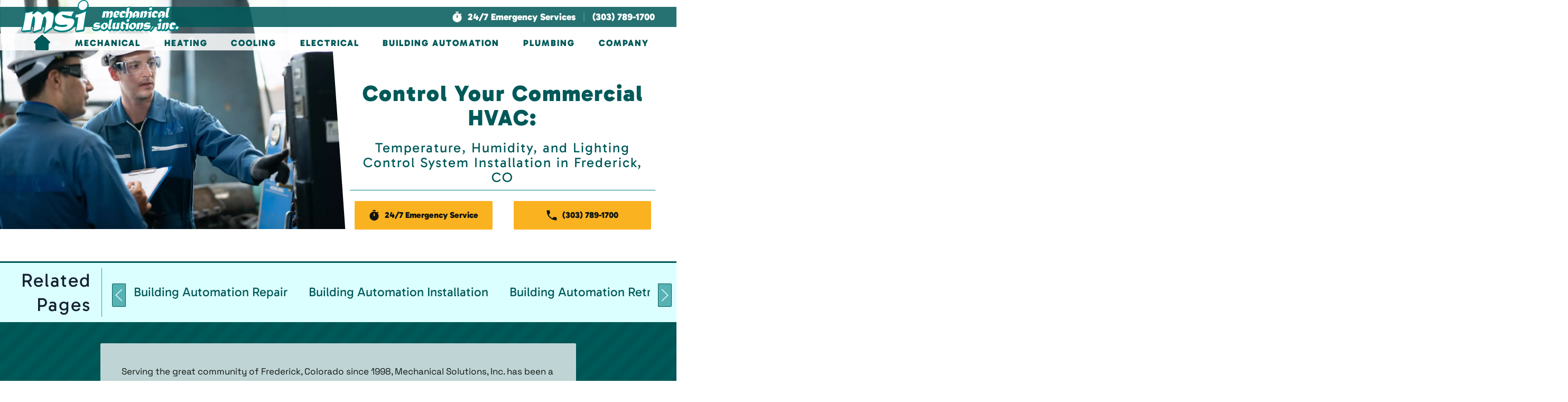

--- FILE ---
content_type: text/html; charset=UTF-8
request_url: https://www.msicolorado.com/frederick-co/building-automation-systems-contractor/controls/
body_size: 21557
content:
<!DOCTYPE html>
<html lang="en-US">
<head>
    <meta charset="UTF-8">
    <meta name="viewport" content="width=device-width, initial-scale=1">
    <link rel="icon" href="/wp-content/uploads/2024/02/Favicon-touch.png" sizes="any">
	        <link rel="icon" href="/wp-content/uploads/2024/02/Favicon-touch.svg" type="image/svg+xml">
	    <link rel="apple-touch-icon" href="/wp-content/uploads/2024/02/Favicon-touch.png">
		<meta name='robots' content='index, follow, max-image-preview:large, max-snippet:-1, max-video-preview:-1' />
<script>    
            var trackData = {"page_optimized_city":"Frederick","page_optimized_state":"CO","primary_service":"Building Automation","secondary_service":"Building Controls","service_market":"Commercial","emergency_service":false,"page_type":"location-subpage"};
            </script><script>
            try{
                window.dataLayer = window.dataLayer || [];
                dataLayer.push(trackData);
            } catch(e) {}
        </script>
	<!-- This site is optimized with the Yoast SEO plugin v24.5 - https://yoast.com/wordpress/plugins/seo/ -->
	<title>Building HVAC Control Frederick, CO | Remotely Control Your Space</title>
	<meta name="description" content="Mechanical Solutions, Inc. offers building HVAC control installation in Frederick, CO! Call us to remotely control your commercial space today." />
	<link rel="canonical" href="https://www.msicolorado.com/frederick-co/building-automation-systems-contractor/controls/" />
	<meta property="og:locale" content="en_US" />
	<meta property="og:type" content="article" />
	<meta property="og:title" content="Building HVAC Control Frederick, CO | Remotely Control Your Space" />
	<meta property="og:description" content="Mechanical Solutions, Inc. offers building HVAC control installation in Frederick, CO! Call us to remotely control your commercial space today." />
	<meta property="og:url" content="https://www.msicolorado.com/frederick-co/building-automation-systems-contractor/controls/" />
	<meta property="og:site_name" content="Mechanical Solutions, Inc." />
	<meta property="article:modified_time" content="2024-03-28T20:01:23+00:00" />
	<meta property="og:image" content="https://www.msicolorado.com/wp-content/uploads/2024/03/AdobeStock_322682745-scaled.webp" />
	<meta property="og:image:width" content="2560" />
	<meta property="og:image:height" content="1708" />
	<meta property="og:image:type" content="image/jpeg" />
	<meta name="twitter:card" content="summary_large_image" />
	<meta name="twitter:label1" content="Est. reading time" />
	<meta name="twitter:data1" content="2 minutes" />
	<script type="application/ld+json" class="yoast-schema-graph">{"@context":"https://schema.org","@graph":[{"@type":"WebPage","@id":"https://www.msicolorado.com/frederick-co/building-automation-systems-contractor/controls/","url":"https://www.msicolorado.com/frederick-co/building-automation-systems-contractor/controls/","name":"Building HVAC Control Frederick, CO | Remotely Control Your Space","isPartOf":{"@id":"https://www.msicolorado.com/#website"},"primaryImageOfPage":{"@id":"https://www.msicolorado.com/frederick-co/building-automation-systems-contractor/controls/#primaryimage"},"image":{"@id":"https://www.msicolorado.com/frederick-co/building-automation-systems-contractor/controls/#primaryimage"},"thumbnailUrl":"https://www.msicolorado.com/wp-content/uploads/2024/03/AdobeStock_322682745-scaled.webp","datePublished":"2024-03-27T21:17:31+00:00","dateModified":"2024-03-28T20:01:23+00:00","description":"Mechanical Solutions, Inc. offers building HVAC control installation in Frederick, CO! Call us to remotely control your commercial space today.","breadcrumb":{"@id":"https://www.msicolorado.com/frederick-co/building-automation-systems-contractor/controls/#breadcrumb"},"inLanguage":"en-US","potentialAction":[{"@type":"ReadAction","target":["https://www.msicolorado.com/frederick-co/building-automation-systems-contractor/controls/"]}]},{"@type":"ImageObject","inLanguage":"en-US","@id":"https://www.msicolorado.com/frederick-co/building-automation-systems-contractor/controls/#primaryimage","url":"https://www.msicolorado.com/wp-content/uploads/2024/03/AdobeStock_322682745-scaled.webp","contentUrl":"https://www.msicolorado.com/wp-content/uploads/2024/03/AdobeStock_322682745-scaled.webp","width":2560,"height":1708},{"@type":"BreadcrumbList","@id":"https://www.msicolorado.com/frederick-co/building-automation-systems-contractor/controls/#breadcrumb","itemListElement":[{"@type":"ListItem","position":1,"name":"Home","item":"https://www.msicolorado.com/"},{"@type":"ListItem","position":2,"name":"Frederick, CO","item":"https://www.msicolorado.com/frederick-co/"},{"@type":"ListItem","position":3,"name":"Building Automation","item":"https://www.msicolorado.com/frederick-co/building-automation-systems-contractor/"},{"@type":"ListItem","position":4,"name":"Building Controls"}]},{"@type":"WebSite","@id":"https://www.msicolorado.com/#website","url":"https://www.msicolorado.com/","name":"Mechanical Solutions, Inc.","description":"Mechanical Solutions, Inc.","potentialAction":[{"@type":"SearchAction","target":{"@type":"EntryPoint","urlTemplate":"https://www.msicolorado.com/?s={search_term_string}"},"query-input":{"@type":"PropertyValueSpecification","valueRequired":true,"valueName":"search_term_string"}}],"inLanguage":"en-US"}]}</script>
	<!-- / Yoast SEO plugin. -->


<script type="text/javascript">
/* <![CDATA[ */
window._wpemojiSettings = {"baseUrl":"https:\/\/s.w.org\/images\/core\/emoji\/15.0.3\/72x72\/","ext":".png","svgUrl":"https:\/\/s.w.org\/images\/core\/emoji\/15.0.3\/svg\/","svgExt":".svg","source":{"concatemoji":"https:\/\/www.msicolorado.com\/wp-includes\/js\/wp-emoji-release.min.js?ver=6.5.7"}};
/*! This file is auto-generated */
!function(i,n){var o,s,e;function c(e){try{var t={supportTests:e,timestamp:(new Date).valueOf()};sessionStorage.setItem(o,JSON.stringify(t))}catch(e){}}function p(e,t,n){e.clearRect(0,0,e.canvas.width,e.canvas.height),e.fillText(t,0,0);var t=new Uint32Array(e.getImageData(0,0,e.canvas.width,e.canvas.height).data),r=(e.clearRect(0,0,e.canvas.width,e.canvas.height),e.fillText(n,0,0),new Uint32Array(e.getImageData(0,0,e.canvas.width,e.canvas.height).data));return t.every(function(e,t){return e===r[t]})}function u(e,t,n){switch(t){case"flag":return n(e,"\ud83c\udff3\ufe0f\u200d\u26a7\ufe0f","\ud83c\udff3\ufe0f\u200b\u26a7\ufe0f")?!1:!n(e,"\ud83c\uddfa\ud83c\uddf3","\ud83c\uddfa\u200b\ud83c\uddf3")&&!n(e,"\ud83c\udff4\udb40\udc67\udb40\udc62\udb40\udc65\udb40\udc6e\udb40\udc67\udb40\udc7f","\ud83c\udff4\u200b\udb40\udc67\u200b\udb40\udc62\u200b\udb40\udc65\u200b\udb40\udc6e\u200b\udb40\udc67\u200b\udb40\udc7f");case"emoji":return!n(e,"\ud83d\udc26\u200d\u2b1b","\ud83d\udc26\u200b\u2b1b")}return!1}function f(e,t,n){var r="undefined"!=typeof WorkerGlobalScope&&self instanceof WorkerGlobalScope?new OffscreenCanvas(300,150):i.createElement("canvas"),a=r.getContext("2d",{willReadFrequently:!0}),o=(a.textBaseline="top",a.font="600 32px Arial",{});return e.forEach(function(e){o[e]=t(a,e,n)}),o}function t(e){var t=i.createElement("script");t.src=e,t.defer=!0,i.head.appendChild(t)}"undefined"!=typeof Promise&&(o="wpEmojiSettingsSupports",s=["flag","emoji"],n.supports={everything:!0,everythingExceptFlag:!0},e=new Promise(function(e){i.addEventListener("DOMContentLoaded",e,{once:!0})}),new Promise(function(t){var n=function(){try{var e=JSON.parse(sessionStorage.getItem(o));if("object"==typeof e&&"number"==typeof e.timestamp&&(new Date).valueOf()<e.timestamp+604800&&"object"==typeof e.supportTests)return e.supportTests}catch(e){}return null}();if(!n){if("undefined"!=typeof Worker&&"undefined"!=typeof OffscreenCanvas&&"undefined"!=typeof URL&&URL.createObjectURL&&"undefined"!=typeof Blob)try{var e="postMessage("+f.toString()+"("+[JSON.stringify(s),u.toString(),p.toString()].join(",")+"));",r=new Blob([e],{type:"text/javascript"}),a=new Worker(URL.createObjectURL(r),{name:"wpTestEmojiSupports"});return void(a.onmessage=function(e){c(n=e.data),a.terminate(),t(n)})}catch(e){}c(n=f(s,u,p))}t(n)}).then(function(e){for(var t in e)n.supports[t]=e[t],n.supports.everything=n.supports.everything&&n.supports[t],"flag"!==t&&(n.supports.everythingExceptFlag=n.supports.everythingExceptFlag&&n.supports[t]);n.supports.everythingExceptFlag=n.supports.everythingExceptFlag&&!n.supports.flag,n.DOMReady=!1,n.readyCallback=function(){n.DOMReady=!0}}).then(function(){return e}).then(function(){var e;n.supports.everything||(n.readyCallback(),(e=n.source||{}).concatemoji?t(e.concatemoji):e.wpemoji&&e.twemoji&&(t(e.twemoji),t(e.wpemoji)))}))}((window,document),window._wpemojiSettings);
/* ]]> */
</script>
<style id='wp-emoji-styles-inline-css' type='text/css'>

	img.wp-smiley, img.emoji {
		display: inline !important;
		border: none !important;
		box-shadow: none !important;
		height: 1em !important;
		width: 1em !important;
		margin: 0 0.07em !important;
		vertical-align: -0.1em !important;
		background: none !important;
		padding: 0 !important;
	}
</style>
<style id='classic-theme-styles-inline-css' type='text/css'>
/*! This file is auto-generated */
.wp-block-button__link{color:#fff;background-color:#32373c;border-radius:9999px;box-shadow:none;text-decoration:none;padding:calc(.667em + 2px) calc(1.333em + 2px);font-size:1.125em}.wp-block-file__button{background:#32373c;color:#fff;text-decoration:none}
</style>
<style id='global-styles-inline-css' type='text/css'>
body{--wp--preset--color--black: #000000;--wp--preset--color--cyan-bluish-gray: #abb8c3;--wp--preset--color--white: #ffffff;--wp--preset--color--pale-pink: #f78da7;--wp--preset--color--vivid-red: #cf2e2e;--wp--preset--color--luminous-vivid-orange: #ff6900;--wp--preset--color--luminous-vivid-amber: #fcb900;--wp--preset--color--light-green-cyan: #7bdcb5;--wp--preset--color--vivid-green-cyan: #00d084;--wp--preset--color--pale-cyan-blue: #8ed1fc;--wp--preset--color--vivid-cyan-blue: #0693e3;--wp--preset--color--vivid-purple: #9b51e0;--wp--preset--gradient--vivid-cyan-blue-to-vivid-purple: linear-gradient(135deg,rgba(6,147,227,1) 0%,rgb(155,81,224) 100%);--wp--preset--gradient--light-green-cyan-to-vivid-green-cyan: linear-gradient(135deg,rgb(122,220,180) 0%,rgb(0,208,130) 100%);--wp--preset--gradient--luminous-vivid-amber-to-luminous-vivid-orange: linear-gradient(135deg,rgba(252,185,0,1) 0%,rgba(255,105,0,1) 100%);--wp--preset--gradient--luminous-vivid-orange-to-vivid-red: linear-gradient(135deg,rgba(255,105,0,1) 0%,rgb(207,46,46) 100%);--wp--preset--gradient--very-light-gray-to-cyan-bluish-gray: linear-gradient(135deg,rgb(238,238,238) 0%,rgb(169,184,195) 100%);--wp--preset--gradient--cool-to-warm-spectrum: linear-gradient(135deg,rgb(74,234,220) 0%,rgb(151,120,209) 20%,rgb(207,42,186) 40%,rgb(238,44,130) 60%,rgb(251,105,98) 80%,rgb(254,248,76) 100%);--wp--preset--gradient--blush-light-purple: linear-gradient(135deg,rgb(255,206,236) 0%,rgb(152,150,240) 100%);--wp--preset--gradient--blush-bordeaux: linear-gradient(135deg,rgb(254,205,165) 0%,rgb(254,45,45) 50%,rgb(107,0,62) 100%);--wp--preset--gradient--luminous-dusk: linear-gradient(135deg,rgb(255,203,112) 0%,rgb(199,81,192) 50%,rgb(65,88,208) 100%);--wp--preset--gradient--pale-ocean: linear-gradient(135deg,rgb(255,245,203) 0%,rgb(182,227,212) 50%,rgb(51,167,181) 100%);--wp--preset--gradient--electric-grass: linear-gradient(135deg,rgb(202,248,128) 0%,rgb(113,206,126) 100%);--wp--preset--gradient--midnight: linear-gradient(135deg,rgb(2,3,129) 0%,rgb(40,116,252) 100%);--wp--preset--font-size--small: 13px;--wp--preset--font-size--medium: 20px;--wp--preset--font-size--large: 36px;--wp--preset--font-size--x-large: 42px;--wp--preset--spacing--20: 0.44rem;--wp--preset--spacing--30: 0.67rem;--wp--preset--spacing--40: 1rem;--wp--preset--spacing--50: 1.5rem;--wp--preset--spacing--60: 2.25rem;--wp--preset--spacing--70: 3.38rem;--wp--preset--spacing--80: 5.06rem;--wp--preset--shadow--natural: 6px 6px 9px rgba(0, 0, 0, 0.2);--wp--preset--shadow--deep: 12px 12px 50px rgba(0, 0, 0, 0.4);--wp--preset--shadow--sharp: 6px 6px 0px rgba(0, 0, 0, 0.2);--wp--preset--shadow--outlined: 6px 6px 0px -3px rgba(255, 255, 255, 1), 6px 6px rgba(0, 0, 0, 1);--wp--preset--shadow--crisp: 6px 6px 0px rgba(0, 0, 0, 1);}:where(.is-layout-flex){gap: 0.5em;}:where(.is-layout-grid){gap: 0.5em;}body .is-layout-flex{display: flex;}body .is-layout-flex{flex-wrap: wrap;align-items: center;}body .is-layout-flex > *{margin: 0;}body .is-layout-grid{display: grid;}body .is-layout-grid > *{margin: 0;}:where(.wp-block-columns.is-layout-flex){gap: 2em;}:where(.wp-block-columns.is-layout-grid){gap: 2em;}:where(.wp-block-post-template.is-layout-flex){gap: 1.25em;}:where(.wp-block-post-template.is-layout-grid){gap: 1.25em;}.has-black-color{color: var(--wp--preset--color--black) !important;}.has-cyan-bluish-gray-color{color: var(--wp--preset--color--cyan-bluish-gray) !important;}.has-white-color{color: var(--wp--preset--color--white) !important;}.has-pale-pink-color{color: var(--wp--preset--color--pale-pink) !important;}.has-vivid-red-color{color: var(--wp--preset--color--vivid-red) !important;}.has-luminous-vivid-orange-color{color: var(--wp--preset--color--luminous-vivid-orange) !important;}.has-luminous-vivid-amber-color{color: var(--wp--preset--color--luminous-vivid-amber) !important;}.has-light-green-cyan-color{color: var(--wp--preset--color--light-green-cyan) !important;}.has-vivid-green-cyan-color{color: var(--wp--preset--color--vivid-green-cyan) !important;}.has-pale-cyan-blue-color{color: var(--wp--preset--color--pale-cyan-blue) !important;}.has-vivid-cyan-blue-color{color: var(--wp--preset--color--vivid-cyan-blue) !important;}.has-vivid-purple-color{color: var(--wp--preset--color--vivid-purple) !important;}.has-black-background-color{background-color: var(--wp--preset--color--black) !important;}.has-cyan-bluish-gray-background-color{background-color: var(--wp--preset--color--cyan-bluish-gray) !important;}.has-white-background-color{background-color: var(--wp--preset--color--white) !important;}.has-pale-pink-background-color{background-color: var(--wp--preset--color--pale-pink) !important;}.has-vivid-red-background-color{background-color: var(--wp--preset--color--vivid-red) !important;}.has-luminous-vivid-orange-background-color{background-color: var(--wp--preset--color--luminous-vivid-orange) !important;}.has-luminous-vivid-amber-background-color{background-color: var(--wp--preset--color--luminous-vivid-amber) !important;}.has-light-green-cyan-background-color{background-color: var(--wp--preset--color--light-green-cyan) !important;}.has-vivid-green-cyan-background-color{background-color: var(--wp--preset--color--vivid-green-cyan) !important;}.has-pale-cyan-blue-background-color{background-color: var(--wp--preset--color--pale-cyan-blue) !important;}.has-vivid-cyan-blue-background-color{background-color: var(--wp--preset--color--vivid-cyan-blue) !important;}.has-vivid-purple-background-color{background-color: var(--wp--preset--color--vivid-purple) !important;}.has-black-border-color{border-color: var(--wp--preset--color--black) !important;}.has-cyan-bluish-gray-border-color{border-color: var(--wp--preset--color--cyan-bluish-gray) !important;}.has-white-border-color{border-color: var(--wp--preset--color--white) !important;}.has-pale-pink-border-color{border-color: var(--wp--preset--color--pale-pink) !important;}.has-vivid-red-border-color{border-color: var(--wp--preset--color--vivid-red) !important;}.has-luminous-vivid-orange-border-color{border-color: var(--wp--preset--color--luminous-vivid-orange) !important;}.has-luminous-vivid-amber-border-color{border-color: var(--wp--preset--color--luminous-vivid-amber) !important;}.has-light-green-cyan-border-color{border-color: var(--wp--preset--color--light-green-cyan) !important;}.has-vivid-green-cyan-border-color{border-color: var(--wp--preset--color--vivid-green-cyan) !important;}.has-pale-cyan-blue-border-color{border-color: var(--wp--preset--color--pale-cyan-blue) !important;}.has-vivid-cyan-blue-border-color{border-color: var(--wp--preset--color--vivid-cyan-blue) !important;}.has-vivid-purple-border-color{border-color: var(--wp--preset--color--vivid-purple) !important;}.has-vivid-cyan-blue-to-vivid-purple-gradient-background{background: var(--wp--preset--gradient--vivid-cyan-blue-to-vivid-purple) !important;}.has-light-green-cyan-to-vivid-green-cyan-gradient-background{background: var(--wp--preset--gradient--light-green-cyan-to-vivid-green-cyan) !important;}.has-luminous-vivid-amber-to-luminous-vivid-orange-gradient-background{background: var(--wp--preset--gradient--luminous-vivid-amber-to-luminous-vivid-orange) !important;}.has-luminous-vivid-orange-to-vivid-red-gradient-background{background: var(--wp--preset--gradient--luminous-vivid-orange-to-vivid-red) !important;}.has-very-light-gray-to-cyan-bluish-gray-gradient-background{background: var(--wp--preset--gradient--very-light-gray-to-cyan-bluish-gray) !important;}.has-cool-to-warm-spectrum-gradient-background{background: var(--wp--preset--gradient--cool-to-warm-spectrum) !important;}.has-blush-light-purple-gradient-background{background: var(--wp--preset--gradient--blush-light-purple) !important;}.has-blush-bordeaux-gradient-background{background: var(--wp--preset--gradient--blush-bordeaux) !important;}.has-luminous-dusk-gradient-background{background: var(--wp--preset--gradient--luminous-dusk) !important;}.has-pale-ocean-gradient-background{background: var(--wp--preset--gradient--pale-ocean) !important;}.has-electric-grass-gradient-background{background: var(--wp--preset--gradient--electric-grass) !important;}.has-midnight-gradient-background{background: var(--wp--preset--gradient--midnight) !important;}.has-small-font-size{font-size: var(--wp--preset--font-size--small) !important;}.has-medium-font-size{font-size: var(--wp--preset--font-size--medium) !important;}.has-large-font-size{font-size: var(--wp--preset--font-size--large) !important;}.has-x-large-font-size{font-size: var(--wp--preset--font-size--x-large) !important;}
.wp-block-navigation a:where(:not(.wp-element-button)){color: inherit;}
:where(.wp-block-post-template.is-layout-flex){gap: 1.25em;}:where(.wp-block-post-template.is-layout-grid){gap: 1.25em;}
:where(.wp-block-columns.is-layout-flex){gap: 2em;}:where(.wp-block-columns.is-layout-grid){gap: 2em;}
.wp-block-pullquote{font-size: 1.5em;line-height: 1.6;}
</style>
<link href="https://www.msicolorado.com/wp-content/themes/yootheme_child/css/theme.1.css?ver=1714057649" rel="stylesheet">
<link href="https://www.msicolorado.com/wp-content/themes/yootheme/css/theme.update.css?ver=4.2.11" rel="stylesheet">
<meta name="generator" content="WordPress 6.5.7" />
<link rel='shortlink' href='https://www.msicolorado.com/?p=22017' />


<!-- OPTIMIZED USING NATIVERANK SEO PLUGIN  |  https://nativerank.com -->

            <!-- Google Tag Manager -->
            <script>(function (w, d, s, l, i) {
                    w[l] = w[l] || []
                    w[l].push({'gtm.start': new Date().getTime(), event: 'gtm.js'})
                    var f = d.getElementsByTagName(s)[0], j = d.createElement(s),
                        dl = l != 'dataLayer' ? '&l=' + l : ''
                    j.async = true
                    j.src = 'https://www.googletagmanager.com/gtm.js?id=' + i + dl
                    f.parentNode.insertBefore(j, f)
                })(window, document, 'script', 'dataLayer', 'GTM-MS5QKRT')</script>
            <!-- End Google Tag Manager -->
                        <meta name="msvalidate.01" content="B450ADBBABEC72042727DE8B30859B27">
                        <script type="application/ld+json">{"@context":"http:\/\/schema.org","@type":"HVACBusiness","name":"Mechanical Solutions, Inc.","@id":"https:\/\/www.msicolorado.com\/#HVACBusiness","url":"https:\/\/www.msicolorado.com","logo":["http:\/\/18.219.96.132\/master\/"],"image":["https:\/\/www.msicolorado.com\/wp-content\/uploads\/2024\/02\/AdobeStock_461391187-scaled.webp"],"description":"Mechanical Solutions, Inc. in Denver, CO offers mechanical services for commercial areas and businesses. From boiler and hydronics repair, to gas powered heating and commercial cooling repair and replacement, our team can help your commercial space breathe and function throughout the year. We also offer building automation and management installation services for a variety of commercial and public spaces like schools, shopping centers, and more. Call us today to find out how our team at Mechanical Solutions, Inc. can help your business grow.","telephone":"+13037891700","address":{"@type":"PostalAddress","addressLocality":"Englewood","addressRegion":"CO","postalCode":"80110","streetAddress":"1820 W. Evans Ave","areaServed":["Arvada","Aurora","Berthoud","Boulder","Brighton","Broomfield","Castle Pines","Castle Rock","Centennial","Colorado Springs","Commerce City","Dacono","Denver","Denver Tech Center","Englewood","Erie","Firestone","Fort Collins","Frederick","Glendale","Golden","Greeley","Greenwood Village","Gunbarrel","Henderson","Highlands Ranch","Lafayette","Lakewood","Larkspur","Littleton","Lone Tree","Longmont","Louisville","Loveland","Mead","Monument","Northglenn","Parker","Superior","Thornton","Valmont","Westminster","Wheat Ridge","Windsor"]},"hasMap":"https:\/\/goo.gl\/maps\/cTx9H6247UQ3p1rWA","priceRange":"$$","geo":{"@type":"GeoCoordinates","latitude":39.678703,"longitude":-105.008837},"makesOffer":{"@type":"Offer","itemOffered":["Mechanical","Emergency Services","Service &amp; Repair","Installation &amp; Replacement","Maintenance","HVAC\/R","Heating","Cooling","Air Conditioning","Ventilation","Refrigeration","Planned Services","Pre-Construction Management","Design Build","Building Automation","Energy Management","Plasma Air Ionization &amp; Purification","System &amp; Technology Integration","Commercial Heating","Emergency Heating Repair","Heating Repair","Heating Service &amp; Maintenance","Heating Replacement &amp; Installation","Commercial Boilers","Emergency Boiler Repair","Boiler Repair","Boiler Service &amp; Maintenance","Boiler Replacement &amp; Installation","Gas Boilers","Steam Boilers","Hot Water Boilers","Commercial Boiler Repair","Commercial Furnaces","Emergency Furnace Repair","Furnace Repair","Furnace Service &amp; Maintenance","Furnace Replacement &amp; Installation","Commercial Furnace Repair","Heating Hydronics Systems","Emergency Heating Hydronics Repair","Heating Hydronics Repair","Heating Hydronics Service &amp; Maintenance","Heating Hydronics Replacement &amp; Installation","Heating Heat Pumps","Heating Heat Pump Repair","Heating Heat Pump Replacement &amp; Installation","Commercial Cooling","Emergency Cooling Repair","Cooling Repair","Cooling Service &amp; Maintenance","Cooling Replacement &amp; Installation","Air Conditioning (AC)","Emergency Air Conditioning Repair","Air Conditioning Repair","Air Conditioning Service &amp; Maintenance","Air Conditioning Replacement &amp; Installation","Commercial Air Conditioning Repair","Cooling Hydronics Systems","Emergency Cooling Hydronics Repair","Cooling Hydronics Repair","Cooling Hydronics Service &amp; Maintenance","Cooling Hydronics Replacement &amp; Installation","Cooling Heat Pumps","Cooling Heat Pump Repair","Cooling Heat Pump Replacement &amp; Installation","Commercial Electrical","Emergency Commercial Electrical Repair","Commercial Electrical Repair","Commercial Electrical Testing &amp; Troubleshooting","Commercial Electrical Replacement &amp; Installation","Commercial Panel Upgrades","Replacement &amp; Installation","Commercial Generator Electrical Repair","Commercial Generator Replacement &amp; Installation","Commercial Electrician","New Construction Commercial Electrical","Commercial Lighting","Commercial Lighting Repair","Commercial Lighting Replacement &amp; Installation","New Construction Commercial Lighting","Commercial Lighting Controls","Commercial Lighting Automation","COMMERCIAL EV CHARGING","Commercial EV Charging Installation","Commercial EV Charging Repair","Commercial EV STATIONS","Building Automation Repair","Building Automation Installation","Building Automation Retrofitting (Replacement)","Building Controls","Temperature Control","Humidity Control","Lighting Control","Energy Savings","Energy Rebates","System Integration","Technology Integration","BACnet","LONWORKS","Distech Controls","Commercial Plumbing","Commercial Plumbing Installation","Commercial Plumbing Replacement &amp; Repair","Commercial Plumber"]},"contactPoint":{"@type":"ContactPoint","telephone":"+13037891700","contactType":"Customer Service"},"openingHoursSpecification":[{"@type":"OpeningHoursSpecification","dayOfWeek":["Monday","Tuesday","Wednesday","Thursday","Friday"],"opens":"07:30","closes":"16:30"}],"aggregateRating":{"@type":"AggregateRating","bestRating":"5","worstRating":"1","ratingValue":"4.9","reviewCount":"20"}}</script>
            
<!-- / NATIVERANK -->

<meta name="generator" content="NRank Image Optim by Native Rank 0.0.61" /><meta name="generator" content="performance-lab 3.6.1; plugins: ">
<script type="application/ld+json">
				{
					"@context": "http://schema.org",
					"@graph": [
						{"@type": "SiteNavigationElement","name": "","url": "https://www.msicolorado.com/"},{"@type": "SiteNavigationElement","name": "Mechanical","url": "#"},{"@type": "SiteNavigationElement","name": "Mechanical","url": "https://www.msicolorado.com/denver-co-mechanical-services-contractor"},{"@type": "SiteNavigationElement","name": "Emergency Services","url": "https://www.msicolorado.com/denver-co-mechanical-services-contractor/emergency-24-hour-repair/"},{"@type": "SiteNavigationElement","name": "Service &#038; Repair","url": "https://www.msicolorado.com/denver-co-mechanical-services-contractor/repair/"},{"@type": "SiteNavigationElement","name": "Installation &#038; Replacement","url": "https://www.msicolorado.com/denver-co-mechanical-services-contractor/installation-replacement/"},{"@type": "SiteNavigationElement","name": "Maintenance","url": "https://www.msicolorado.com/denver-co-mechanical-services-contractor/maintenance/"},{"@type": "SiteNavigationElement","name": "HVAC/R","url": "https://www.msicolorado.com/denver-co-mechanical-services-contractor/hvac/"},{"@type": "SiteNavigationElement","name": "Heating","url": "https://www.msicolorado.com/denver-co-mechanical-services-contractor/hvac/heating/"},{"@type": "SiteNavigationElement","name": "Cooling","url": "https://www.msicolorado.com/denver-co-mechanical-services-contractor/hvac/cooling/"},{"@type": "SiteNavigationElement","name": "Air Conditioning","url": "https://www.msicolorado.com/denver-co-mechanical-services-contractor/hvac/air-conditioning/"},{"@type": "SiteNavigationElement","name": "Ventilation","url": "https://www.msicolorado.com/denver-co-mechanical-services-contractor/hvac/ventilation/"},{"@type": "SiteNavigationElement","name": "Refrigeration","url": "https://www.msicolorado.com/denver-co-mechanical-services-contractor/hvac/refrigeration/"},{"@type": "SiteNavigationElement","name": "Planned Services","url": "https://www.msicolorado.com/denver-co-mechanical-services-contractor/planned-services/"},{"@type": "SiteNavigationElement","name": "Pre-Construction Management","url": "https://www.msicolorado.com/denver-co-mechanical-services-contractor/pre-construction-management/"},{"@type": "SiteNavigationElement","name": "Design Build","url": "https://www.msicolorado.com/denver-co-mechanical-services-contractor/design-build/"},{"@type": "SiteNavigationElement","name": "Building Automation","url": "https://www.msicolorado.com/denver-co-mechanical-services-contractor/building-automation/"},{"@type": "SiteNavigationElement","name": "Energy Management","url": "https://www.msicolorado.com/denver-co-mechanical-services-contractor/energy-management/"},{"@type": "SiteNavigationElement","name": "Plasma Air Ionization &#038; Purification","url": "https://www.msicolorado.com/denver-co-mechanical-services-contractor/denver-co-plasma-air-ionization-purification/"},{"@type": "SiteNavigationElement","name": "System &#038; Technology Integration","url": "https://www.msicolorado.com/denver-co-mechanical-services-contractor/system-technology-integration/"},{"@type": "SiteNavigationElement","name": "Heating","url": "#"},{"@type": "SiteNavigationElement","name": "Commercial Heating","url": "https://www.msicolorado.com/denver-co-commercial-heating-contractor/"},{"@type": "SiteNavigationElement","name": "Emergency Heating Repair","url": "https://www.msicolorado.com/denver-co-commercial-heating-contractor/emergency-24-hour-repair/"},{"@type": "SiteNavigationElement","name": "Heating Repair","url": "https://www.msicolorado.com/denver-co-commercial-heating-contractor/repair/"},{"@type": "SiteNavigationElement","name": "Heating Service &#038; Maintenance","url": "https://www.msicolorado.com/denver-co-commercial-heating-contractor/service-maintenance/"},{"@type": "SiteNavigationElement","name": "Heating Replacement &#038; Installation","url": "https://www.msicolorado.com/denver-co-commercial-heating-contractor/replacement-installation/"},{"@type": "SiteNavigationElement","name": "Commercial Boilers","url": "https://www.msicolorado.com/denver-co-commercial-heating-contractor/boiler-services/"},{"@type": "SiteNavigationElement","name": "Emergency Boiler Repair","url": "https://www.msicolorado.com/denver-co-commercial-heating-contractor/boiler-services/emergency-24-hour-repair/"},{"@type": "SiteNavigationElement","name": "Boiler Repair","url": "https://www.msicolorado.com/denver-co-commercial-heating-contractor/boiler-services/repair/"},{"@type": "SiteNavigationElement","name": "Boiler Service &#038; Maintenance","url": "https://www.msicolorado.com/denver-co-commercial-heating-contractor/boiler-services/maintenance/"},{"@type": "SiteNavigationElement","name": "Boiler Replacement &#038; Installation","url": "https://www.msicolorado.com/denver-co-commercial-heating-contractor/boiler-services/installation-replacement/"},{"@type": "SiteNavigationElement","name": "Gas Boilers","url": "https://www.msicolorado.com/denver-co-commercial-heating-contractor/boiler-services/gas-system/"},{"@type": "SiteNavigationElement","name": "Steam Boilers","url": "https://www.msicolorado.com/denver-co-commercial-heating-contractor/boiler-services/steam-system/"},{"@type": "SiteNavigationElement","name": "Hot Water Boilers","url": "https://www.msicolorado.com/denver-co-commercial-heating-contractor/boiler-services/hot-water-system/"},{"@type": "SiteNavigationElement","name": "Commercial Boiler Repair","url": "https://www.msicolorado.com/denver-co-commercial-heating-contractor/boiler-services/commercial-boiler-repair/"},{"@type": "SiteNavigationElement","name": "Commercial Furnaces","url": "https://www.msicolorado.com/denver-co-commercial-heating-contractor/furnace-services/"},{"@type": "SiteNavigationElement","name": "Emergency Furnace Repair","url": "https://www.msicolorado.com/denver-co-commercial-heating-contractor/furnace-services/emergency-24-hour-repair/"},{"@type": "SiteNavigationElement","name": "Furnace Repair","url": "https://www.msicolorado.com/denver-co-commercial-heating-contractor/furnace-services/repair/"},{"@type": "SiteNavigationElement","name": "Furnace Service &#038; Maintenance","url": "https://www.msicolorado.com/denver-co-commercial-heating-contractor/furnace-services/maintenance/"},{"@type": "SiteNavigationElement","name": "Furnace Replacement &#038; Installation","url": "https://www.msicolorado.com/denver-co-commercial-heating-contractor/furnace-services/installation-replacement/"},{"@type": "SiteNavigationElement","name": "Commercial Furnace Repair","url": "https://www.msicolorado.com/denver-co-commercial-heating-contractor/furnace-services/commercial-furnace-repair/"},{"@type": "SiteNavigationElement","name": "Heating Hydronics Systems","url": "https://www.msicolorado.com/denver-co-commercial-heating-contractor/hydronics-systems-services/"},{"@type": "SiteNavigationElement","name": "Emergency Heating Hydronics Repair","url": "https://www.msicolorado.com/denver-co-commercial-heating-contractor/hydronics-systems-services/emergency-24-hour-repair/"},{"@type": "SiteNavigationElement","name": "Heating Hydronics Repair","url": "https://www.msicolorado.com/denver-co-commercial-heating-contractor/hydronics-systems-services/repair/"},{"@type": "SiteNavigationElement","name": "Heating Hydronics Service &#038; Maintenance","url": "https://www.msicolorado.com/denver-co-commercial-heating-contractor/hydronics-systems-services/maintenance/"},{"@type": "SiteNavigationElement","name": "Heating Hydronics Replacement &#038; Installation","url": "https://www.msicolorado.com/denver-co-commercial-heating-contractor/hydronics-systems-services/replacement-installation/"},{"@type": "SiteNavigationElement","name": "Heating Heat Pumps","url": "https://www.msicolorado.com/denver-co-commercial-heating-contractor/heat-pump-services/"},{"@type": "SiteNavigationElement","name": "Heating Heat Pump Repair","url": "https://www.msicolorado.com/denver-co-commercial-heating-contractor/heat-pump-services/repair/"},{"@type": "SiteNavigationElement","name": "Heating Heat Pump Replacement &#038; Installation","url": "https://www.msicolorado.com/denver-co-commercial-heating-contractor/heat-pump-services/replacement-installation/"},{"@type": "SiteNavigationElement","name": "Cooling","url": "#"},{"@type": "SiteNavigationElement","name": "Commercial Cooling","url": "https://www.msicolorado.com/denver-co-commercial-cooling-contractor/"},{"@type": "SiteNavigationElement","name": "Emergency Cooling Repair","url": "https://www.msicolorado.com/denver-co-commercial-cooling-contractor/emergency-24-hour-repair/"},{"@type": "SiteNavigationElement","name": "Cooling Repair","url": "https://www.msicolorado.com/denver-co-commercial-cooling-contractor/repair/"},{"@type": "SiteNavigationElement","name": "Cooling Service &#038; Maintenance","url": "https://www.msicolorado.com/denver-co-commercial-cooling-contractor/maintenance-service/"},{"@type": "SiteNavigationElement","name": "Cooling Replacement &#038; Installation","url": "https://www.msicolorado.com/denver-co-commercial-cooling-contractor/installation-replacement/"},{"@type": "SiteNavigationElement","name": "Air Conditioning","url": "https://www.msicolorado.com/denver-co-commercial-cooling-contractor/air-conditioning-services/"},{"@type": "SiteNavigationElement","name": "Emergency Air Conditioning Repair","url": "https://www.msicolorado.com/denver-co-commercial-cooling-contractor/air-conditioning-services/emergency-24-hour-repair/"},{"@type": "SiteNavigationElement","name": "Air Conditioning Repair","url": "https://www.msicolorado.com/denver-co-commercial-cooling-contractor/air-conditioning-services/repair/"},{"@type": "SiteNavigationElement","name": "Air Conditioning Service &#038; Maintenance","url": "https://www.msicolorado.com/denver-co-commercial-cooling-contractor/air-conditioning-services/maintenance/"},{"@type": "SiteNavigationElement","name": "Air Conditioning Replacement &#038; Installation","url": "https://www.msicolorado.com/denver-co-commercial-cooling-contractor/air-conditioning-services/installation-replacement/"},{"@type": "SiteNavigationElement","name": "Commercial Air Conditioning Repair","url": "https://www.msicolorado.com/denver-co-commercial-cooling-contractor/air-conditioning-services/commercial-ac-repair/"},{"@type": "SiteNavigationElement","name": "Cooling Hydronics Systems","url": "https://www.msicolorado.com/denver-co-commercial-cooling-contractor/cooling-hydronics-system-services/"},{"@type": "SiteNavigationElement","name": "Emergency Cooling Hydronics Repair","url": "https://www.msicolorado.com/denver-co-commercial-cooling-contractor/cooling-hydronics-system-services/emergency-24-hour-repair/"},{"@type": "SiteNavigationElement","name": "Cooling Hydronics Repair","url": "https://www.msicolorado.com/denver-co-commercial-cooling-contractor/cooling-hydronics-system-services/repair/"},{"@type": "SiteNavigationElement","name": "Cooling Hydronics Service &#038; Maintenance","url": "https://www.msicolorado.com/denver-co-commercial-cooling-contractor/cooling-hydronics-system-services/maintenance/"},{"@type": "SiteNavigationElement","name": "Cooling Hydronics Replacement &#038; Installation","url": "https://www.msicolorado.com/denver-co-commercial-cooling-contractor/cooling-hydronics-system-services/replacement-installation/"},{"@type": "SiteNavigationElement","name": "Cooling Heat Pumps","url": "https://www.msicolorado.com/denver-co-commercial-cooling-contractor/cooling-heat-pump-services/"},{"@type": "SiteNavigationElement","name": "Cooling Heat Pump Repair","url": "https://www.msicolorado.com/denver-co-commercial-cooling-contractor/cooling-heat-pump-services/repair/"},{"@type": "SiteNavigationElement","name": "Cooling Heat Pump Replacement &#038; Installation","url": "https://www.msicolorado.com/denver-co-commercial-cooling-contractor/cooling-heat-pump-services/replacement-installation/"},{"@type": "SiteNavigationElement","name": "Electrical","url": "#"},{"@type": "SiteNavigationElement","name": "Commercial Electrical","url": "https://www.msicolorado.com/denver-co-commercial-electrical-contractor/"},{"@type": "SiteNavigationElement","name": "Emergency Commercial Electrical Repair","url": "https://www.msicolorado.com/denver-co-commercial-electrical-contractor/emergency-24-hour-repair/"},{"@type": "SiteNavigationElement","name": "Commercial Electrical Repair","url": "https://www.msicolorado.com/denver-co-commercial-electrical-contractor/repair/"},{"@type": "SiteNavigationElement","name": "Commercial Electrical Testing &#038; Troubleshooting","url": "https://www.msicolorado.com/denver-co-commercial-electrical-contractor/testing-troubleshooting/"},{"@type": "SiteNavigationElement","name": "Commercial Electrical Replacement &#038; Installation","url": "https://www.msicolorado.com/denver-co-commercial-electrical-contractor/replacement-installation/"},{"@type": "SiteNavigationElement","name": "Commercial Panel Upgrades, Replacement &#038; Installation","url": "https://www.msicolorado.com/denver-co-commercial-electrical-contractor/panel-upgrades-replacement-installation/"},{"@type": "SiteNavigationElement","name": "Commercial Generator Electrical Repair","url": "https://www.msicolorado.com/denver-co-commercial-electrical-contractor/generator-repair/"},{"@type": "SiteNavigationElement","name": "Commercial Generator Replacement &#038; Installation","url": "https://www.msicolorado.com/denver-co-commercial-electrical-contractor/generator-replacement-installation/"},{"@type": "SiteNavigationElement","name": "Commercial Electrician","url": "https://www.msicolorado.com/denver-co-commercial-electrical-contractor/commercial-electrician/"},{"@type": "SiteNavigationElement","name": "New Construction Commercial Electrical","url": "https://www.msicolorado.com/denver-co-commercial-electrical-contractor/new-construction-electrical/"},{"@type": "SiteNavigationElement","name": "Commercial Lighting","url": "https://www.msicolorado.com/denver-co-commercial-lighting-contractor/"},{"@type": "SiteNavigationElement","name": "Commercial Lighting Repair","url": "https://www.msicolorado.com/denver-co-commercial-lighting-contractor/repair/"},{"@type": "SiteNavigationElement","name": "Commercial Lighting Replacement &#038; Installation","url": "https://www.msicolorado.com/denver-co-commercial-lighting-contractor/replacement-installation/"},{"@type": "SiteNavigationElement","name": "New Construction Commercial Lighting","url": "https://www.msicolorado.com/denver-co-commercial-lighting-contractor/new-construction-lighting/"},{"@type": "SiteNavigationElement","name": "LED Lighting Upgrades &#038; Replacement","url": "https://www.msicolorado.com/denver-co-commercial-lighting-contractor/led-lighting-upgrade-replacement/"},{"@type": "SiteNavigationElement","name": "Commercial Lighting Controls","url": "https://www.msicolorado.com/denver-co-commercial-lighting-contractor/lighting-controls/"},{"@type": "SiteNavigationElement","name": "Commercial Lighting Automation","url": "https://www.msicolorado.com/denver-co-commercial-lighting-contractor/lighting-automation/"},{"@type": "SiteNavigationElement","name": "Commercial EV Charging","url": "https://www.msicolorado.com/denver-co-commercial-electric-vehicle-charging-contractor/"},{"@type": "SiteNavigationElement","name": "Commercial EV Charging Installation","url": "https://www.msicolorado.com/denver-co-commercial-electric-vehicle-charging-contractor/ev-charging-installation/"},{"@type": "SiteNavigationElement","name": "Commercial EV Charging Repair","url": "https://www.msicolorado.com/denver-co-commercial-electric-vehicle-charging-contractor/ev-charging-repair/"},{"@type": "SiteNavigationElement","name": "Commercial EV Stations","url": "https://www.msicolorado.com/denver-co-commercial-electric-vehicle-charging-contractor/ev-charging-stations/"},{"@type": "SiteNavigationElement","name": "Building Automation","url": "#"},{"@type": "SiteNavigationElement","name": "Building Automation","url": "https://www.msicolorado.com/denver-co-building-automation-systems-contractor/"},{"@type": "SiteNavigationElement","name": "Building Automation Repair","url": "https://www.msicolorado.com/denver-co-building-automation-systems-contractor/repair/"},{"@type": "SiteNavigationElement","name": "Building Automation Installation","url": "https://www.msicolorado.com/denver-co-building-automation-systems-contractor/installation/"},{"@type": "SiteNavigationElement","name": "Building Automation Retrofitting (Replacement)","url": "https://www.msicolorado.com/denver-co-building-automation-systems-contractor/replacement-retrofitting/"},{"@type": "SiteNavigationElement","name": "Building Controls","url": "https://www.msicolorado.com/denver-co-building-automation-systems-contractor/controls/"},{"@type": "SiteNavigationElement","name": "Temperature Control","url": "https://www.msicolorado.com/denver-co-building-automation-systems-contractor/controls/temperature/"},{"@type": "SiteNavigationElement","name": "Humidity Control","url": "https://www.msicolorado.com/denver-co-building-automation-systems-contractor/controls/humidity/"},{"@type": "SiteNavigationElement","name": "Lighting Control","url": "https://www.msicolorado.com/denver-co-building-automation-systems-contractor/controls/lighting/"},{"@type": "SiteNavigationElement","name": "Energy Management","url": "https://www.msicolorado.com/denver-co-building-automation-systems-contractor/energy-management/"},{"@type": "SiteNavigationElement","name": "Energy Savings","url": "https://www.msicolorado.com/denver-co-building-automation-systems-contractor/energy-management/savings/"},{"@type": "SiteNavigationElement","name": "Energy Rebates","url": "https://www.msicolorado.com/denver-co-building-automation-systems-contractor/energy-management/rebates/"},{"@type": "SiteNavigationElement","name": "System Integration","url": "https://www.msicolorado.com/denver-co-building-automation-systems-contractor/system-integration/"},{"@type": "SiteNavigationElement","name": "Technology Integration","url": "https://www.msicolorado.com/denver-co-building-automation-systems-contractor/technology-integration/"},{"@type": "SiteNavigationElement","name": "BACnet","url": "https://www.msicolorado.com/denver-co-building-automation-systems-contractor/bacnet/"},{"@type": "SiteNavigationElement","name": "LONWORKS","url": "https://www.msicolorado.com/denver-co-building-automation-systems-contractor/lonworks/"},{"@type": "SiteNavigationElement","name": "Distech Controls","url": "https://www.msicolorado.com/denver-co-building-automation-systems-contractor/distech-controls/"},{"@type": "SiteNavigationElement","name": "Plumbing","url": "#"},{"@type": "SiteNavigationElement","name": "Commercial Plumbing Installation","url": "https://www.msicolorado.com/denver-co-commercial-plumbing-installation/"},{"@type": "SiteNavigationElement","name": "Commercial Plumbing Replacement &#038; Repair","url": "https://www.msicolorado.com/denver-co-commercial-plumbing-repair-replacement/"},{"@type": "SiteNavigationElement","name": "Plumbing Backflow Certification &#038; Repair","url": "https://www.msicolorado.com/denver-co-plumbing-backflow-testing-repair/"},{"@type": "SiteNavigationElement","name": "Commercial Plumber","url": "https://www.msicolorado.com/denver-co-commercial-plumber/"},{"@type": "SiteNavigationElement","name": "Company","url": "#"},{"@type": "SiteNavigationElement","name": "Contact","url": "https://www.msicolorado.com/contact-us/"},{"@type": "SiteNavigationElement","name": "About Us","url": "https://www.msicolorado.com/about-us/"},{"@type": "SiteNavigationElement","name": "Projects","url": "https://www.msicolorado.com/projects/"},{"@type": "SiteNavigationElement","name": "Careers","url": "https://www.msicolorado.com/careers/"},{"@type": "SiteNavigationElement","name": "Service Areas","url": "https://www.msicolorado.com/serving-colorado/"},{"@type": "SiteNavigationElement","name": "Market Experience","url": "https://www.msicolorado.com/market-experience/"}
					]
				}
			</script>
<script src="https://www.msicolorado.com/wp-content/themes/yootheme/vendor/assets/uikit/dist/js/uikit.min.js?ver=4.2.11"></script>
<script src="https://www.msicolorado.com/wp-content/themes/yootheme/vendor/assets/uikit/dist/js/uikit-icons.min.js?ver=4.2.11"></script>
<script src="https://www.msicolorado.com/wp-content/themes/yootheme/js/theme.js?ver=4.2.11"></script>
<script>window.yootheme ||= {}; var $theme = yootheme.theme = {"i18n":{"close":{"label":"Close"},"totop":{"label":"Back to top"},"marker":{"label":"Open"},"navbarToggleIcon":{"label":"Open menu"},"paginationPrevious":{"label":"Previous page"},"paginationNext":{"label":"Next page"},"searchIcon":{"toggle":"Open Search","submit":"Submit Search"},"slider":{"next":"Next slide","previous":"Previous slide","slideX":"Slide %s","slideLabel":"%s of %s"},"slideshow":{"next":"Next slide","previous":"Previous slide","slideX":"Slide %s","slideLabel":"%s of %s"},"lightboxPanel":{"next":"Next slide","previous":"Previous slide","slideLabel":"%s of %s","close":"Close"}}};</script>
<script src="https://www.msicolorado.com/wp-content/themes/yootheme_child/js/custom.js?ver=4.2.11"></script>
<link rel="icon" href="/wp-content/uploads/2024/02/Favicon-touch.png" sizes="any">
<link rel="icon" href="/wp-content/uploads/2024/02/Favicon-touch.svg" type="image/svg+xml">
<link rel="apple-touch-icon" href="/wp-content/uploads/2024/02/Favicon-touch.png">
		<style type="text/css" id="wp-custom-css">
			.grecaptcha-badge {
visibility:visible !important;
}		</style>
		</head>
<body class="page-template page-template-nr-template page-template-nr-template-php page page-id-22017 page-parent page-child parent-pageid-22013 ">


<div class="uk-hidden-visually uk-notification uk-notification-top-left uk-width-auto">
    <div class="uk-notification-message">
        <a href="#tm-main">Skip to main content</a>
    </div>
</div>


	
    <div class="tm-page">

					


<header class="tm-header-mobile uk-hidden@m" uk-header>


    
        <div class="uk-navbar-container">

            <div class="uk-container uk-container-expand">
                <nav class="uk-navbar" uk-navbar="{&quot;container&quot;:&quot;.tm-header-mobile&quot;,&quot;boundary&quot;:&quot;.tm-header-mobile .uk-navbar-container&quot;,&quot;dropbar-transparent-mode&quot;:&quot;remove&quot;}">

                                        <div class="uk-navbar-left">

                                                    <a href="https://www.msicolorado.com/" aria-label="Back to home" class="uk-logo uk-navbar-item">
    <img alt="MSI Logo" loading="eager" width="160" src="/wp-content/uploads/2024/03/MSI-Logo-Long-New-Light.svg"></a>                        
                        
                    </div>
                    
                    
                                        <div class="uk-navbar-right">

                                                                            
                        <a uk-toggle href="#tm-dialog-mobile" class="uk-navbar-toggle uk-navbar-toggle-animate">

        
        <div uk-navbar-toggle-icon></div>

        
    </a>
                    </div>
                    
                </nav>
            </div>

        </div>

    



    
    
        <div id="tm-dialog-mobile" class="uk-dropbar uk-dropbar-top" uk-drop="{&quot;clsDrop&quot;:&quot;uk-dropbar&quot;,&quot;flip&quot;:&quot;false&quot;,&quot;container&quot;:&quot;.tm-header-mobile&quot;,&quot;target-y&quot;:&quot;.tm-header-mobile .uk-navbar-container&quot;,&quot;mode&quot;:&quot;click&quot;,&quot;target-x&quot;:&quot;.tm-header-mobile .uk-navbar-container&quot;,&quot;stretch&quot;:true,&quot;pos&quot;:&quot;bottom-left&quot;,&quot;bgScroll&quot;:&quot;false&quot;,&quot;animation&quot;:&quot;reveal-top&quot;,&quot;animateOut&quot;:true,&quot;duration&quot;:300,&quot;toggle&quot;:&quot;false&quot;}">

        <div class="tm-height-min-1-1 uk-flex uk-flex-column">

            
                        <div class="uk-margin-auto-bottom">
                
<div class="uk-grid uk-child-width-1-1">    <div>
<div class="uk-panel widget widget_custom_html" id="custom_html-5">

    
    <div class="textwidget custom-html-widget"><style>
  .mob-menu {
    margin-bottom: 110px;
  }

  .mob-menu > li {
    margin-top: 15px;
    margin-bottom: 0;
  }

  .mob-menu address, .mob-menu dl, .mob-menu fieldset, .mob-menu figure, .mob-menu ol, .mob-menu p, .mob-menu pre, .mob-menu ul {
    margin: 0;
  }

  .mob-menu .parent-item {
    font-size: 1.25rem;
  }

  .mob-menu .blank-accordion::before {
    display: none;
  }

  .mob-menu .sub-text {
    font-size: 1rem;
    font-weight: bold;
    text-transform: uppercase;
  }

  .mob-menu .indent {
    margin-left: 15px;
  }

  .mob-menu .uk-list, .mob-menu .uk-accordion > :nth-child(n+2), .mob-menu .uk-accordion > li > .uk-accordion-content {
    margin-top: 10px;
  }

  .mob-menu .uk-accordion-content > .uk-list {
    margin-bottom: 10px;
  }

  .mob-menu .second-sub {
    font-size: 1rem;
    text-transform: uppercase;
  }

  .mob-menu a {
    color: #333 !important;
  }

  .mob-menu .parent-item {
    font-family: Gabarito;
    font-weight: bold;
    color: #005959 !important;
  }
</style>

<ul class="mob-menu uk-list">
  <li class="uk-padding-remove">
    <a class="parent-item" href="/">Home</a>
  </li>
  <li class="uk-padding-remove">
    <ul class="uk-list" uk-accordion="multiple: true">
      <li>
        <a class="uk-accordion-title parent-item" href="#">Mechanical</a>
        <div class="uk-accordion-content indent">
          <ul class="uk-list">
            <li class="sub-text">
              <a href="/denver-co-mechanical-services-contractor/">Mechanical Services</a>
            </li>
            <li class="sub-text">
              <a href="/denver-co-mechanical-services-contractor/emergency-24-hour-repair/">Emergency Services</a>
            </li>
            <li class="sub-text">
              <a href="/denver-co-mechanical-services-contractor/repair/">Service & Repair</a>
            </li>
            <li class="sub-text">
              <a href="/denver-co-mechanical-services-contractor/installation-replacement/">Installation & Replacement</a>
            </li>
            <li class="sub-text">
              <a href="/denver-co-mechanical-services-contractor/maintenance/">Maintenance</a>
            </li>
            <li class="sub-text">
              <a href="/denver-co-mechanical-services-contractor/planned-services/">Planned Services</a>
            </li>
            <li class="sub-text">
              <a href="/denver-co-mechanical-services-contractor/pre-construction-management/">Pre-Construction Management</a>
            </li>
            <li class="sub-text">
              <a href="/denver-co-mechanical-services-contractor/design-build/">Design Build</a>
            </li>
            <li class="sub-text">
              <a href="/denver-co-mechanical-services-contractor/building-automation/">Building Automation</a>
            </li>
            <li class="sub-text">
              <a href="/denver-co-mechanical-services-contractor/energy-management/">Energy Management</a>
            </li>
            <li class="sub-text">
              <a href="/denver-co-mechanical-services-contractor/denver-co-plasma-air-ionization-purification/">Plasma Air Ionization & Purification</a>
            </li>
            <li class="sub-text">
              <a href="/denver-co-mechanical-services-contractor/system-technology-integration/">System & Technology Integration</a>
            </li>
            <li class="sub-text">
              <ul class="uk-list" uk-accordion="multiple: true">
                <li>
                  <a class="uk-accordion-title sub-text" href="#">HVAC/R</a>
                  <div class="uk-accordion-content indent">
                    <ul class="uk-list" uk-accordion="multiple: true">
                      <li>
                        <a href="/denver-co-mechanical-services-contractor/hvac/">HVAC/R Services</a>
                      </li>
                      <li>
                        <a href="/denver-co-mechanical-services-contractor/hvac/heating/">Heating</a>
                      </li>
                      <li>
                        <a href="/denver-co-mechanical-services-contractor/hvac/cooling/">Cooling</a>
                      </li>
                      <li>
                        <a href="/denver-co-mechanical-services-contractor/hvac/air-conditioning/">Air Conditioning</a>
                      </li>
                      <li>
                        <a href="/denver-co-mechanical-services-contractor/hvac/ventilation/">Ventilation</a>
                      </li>
                      <li>
                        <a href="/denver-co-mechanical-services-contractor/hvac/refrigeration/">Refrigeration</a>
                      </li>
                    </ul>
                  </div>
                </li>
              </ul>
            </li>
          </ul>
        </div>
      </li>
    </ul>
  </li>
  <li class="uk-padding-remove">
    <ul class="uk-list" uk-accordion="multiple: true">
      <li>
        <a class="uk-accordion-title parent-item" href="#">Heating</a>
        <div class="uk-accordion-content indent">
          <ul class="uk-list">
            <li class="sub-text">
              <a href="/denver-co-commercial-heating-contractor/">Commercial Heating Services</a>
            </li>
            <li class="sub-text">
              <a href="/denver-co-commercial-heating-contractor/emergency-24-hour-repair/">Emergency Heating Repair</a>
            </li>
            <li class="sub-text">
              <a href="/denver-co-commercial-heating-contractor/repair/">Heating Repair</a>
            </li>
            <li class="sub-text">
              <a href="/denver-co-commercial-heating-contractor/service-maintenance/">Heating Service & Maintenance</a>
            </li>
            <li class="sub-text">
              <a href="/denver-co-commercial-heating-contractor/replacement-installation/">Heating Replacement & Installation</a>
            </li>
            <li class="sub-text">
              <ul class="uk-list" uk-accordion="multiple: true">
                <li>
                  <a class="uk-accordion-title sub-text" href="#">Commercial Boilers</a>
                  <div class="uk-accordion-content indent">
                    <ul class="uk-list" uk-accordion="multiple: true">
                      <li>
                        <a href="/denver-co-commercial-heating-contractor/boiler-services/">Commercial Boiler Services</a>
                      </li>
                      <li>
                        <a href="/denver-co-commercial-heating-contractor/boiler-services/emergency-24-hour-repair/">Emergency Boiler Repair</a>
                      </li>
                      <li>
                        <a href="/denver-co-commercial-heating-contractor/boiler-services/repair/">Boiler Repair</a>
                      </li>
                      <li>
                        <a href="/denver-co-commercial-heating-contractor/boiler-services/maintenance/">Boiler Service & Maintenance</a>
                      </li>
                      <li>
                        <a href="/denver-co-commercial-heating-contractor/boiler-services/installation-replacement/">Boiler Replacement & Installation</a>
                      </li>
                      <li>
                        <a href="/denver-co-commercial-heating-contractor/boiler-services/gas-system/">Gas Boilers</a>
                      </li>
                      <li>
                        <a href="/denver-co-commercial-heating-contractor/boiler-services/steam-system/">Steam Boilers</a>
                      </li>
                      <li>
                        <a href="/denver-co-commercial-heating-contractor/boiler-services/hot-water-system/">Hot Water Boilers</a>
                      </li>
                      <li>
                        <a href="/denver-co-commercial-heating-contractor/boiler-services/commercial-boiler-repair/">Commercial Boiler Repair</a>
                      </li>
                    </ul>
                  </div>
                </li>
                <li>
                  <a class="uk-accordion-title sub-text" href="#">Commercial Furnaces</a>
                  <div class="uk-accordion-content indent">
                    <ul class="uk-list" uk-accordion="multiple: true">
                      <li>
                        <a href="/denver-co-commercial-heating-contractor/furnace-services/">Commercial Furnace Services</a>
                      </li>
                      <li>
                        <a href="/denver-co-commercial-heating-contractor/furnace-services/emergency-24-hour-repair/">Emergency Furnace Repair</a>
                      </li>
                      <li>
                        <a href="/denver-co-commercial-heating-contractor/furnace-services/repair/">Furnace Repair</a>
                      </li>
                      <li>
                        <a href="/denver-co-commercial-heating-contractor/furnace-services/maintenance/">Furnace Service & Maintenance</a>
                      </li>
                      <li>
                        <a href="/denver-co-commercial-heating-contractor/furnace-services/installation-replacement/">Furnace Replacement & Installation</a>
                      </li>
                      <li>
                        <a href="/denver-co-commercial-heating-contractor/furnace-services/commercial-furnace-repair/">Commercial Furnace Repair</a>
                      </li>
                    </ul>
                  </div>
                </li>
                <li>
                  <a class="uk-accordion-title sub-text" href="#">Heating Hydronics Systems</a>
                  <div class="uk-accordion-content indent">
                    <ul class="uk-list" uk-accordion="multiple: true">
                      <li>
                        <a href="/denver-co-commercial-heating-contractor/hydronics-systems-services/">Heating Hydronics Systems Service</a>
                      </li>
                      <li>
                        <a href="/denver-co-commercial-heating-contractor/hydronics-systems-services/emergency-24-hour-repair/">Emergency Heating Hydronics Repair</a>
                      </li>
                      <li>
                        <a href="/denver-co-commercial-heating-contractor/hydronics-systems-services/repair/">Heating Hydronics Repair</a>
                      </li>
                      <li>
                        <a href="/denver-co-commercial-heating-contractor/hydronics-systems-services/maintenance/">Heating Hydronics Service & Maintenance</a>
                      </li>
                      <li>
                        <a href="/denver-co-commercial-heating-contractor/hydronics-systems-services/replacement-installation/">Heating Hydronics Replacement & Installation</a>
                      </li>
                    </ul>
                  </div>
                </li>
                <li>
                  <a class="uk-accordion-title sub-text" href="#">Heating Heat Pumps</a>
                  <div class="uk-accordion-content indent">
                    <ul class="uk-list" uk-accordion="multiple: true">
                      <li>
                        <a href="/denver-co-commercial-heating-contractor/heat-pump-services/">Heating Heat Pump Services</a>
                      </li>
                      <li>
                        <a href="/denver-co-commercial-heating-contractor/heat-pump-services/repair/">Heating Heat Pump Repair</a>
                      </li>
                      <li>
                        <a href="/denver-co-commercial-heating-contractor/heat-pump-services/replacement-installation/">Heating Heat Pump Replacement & Installation</a>
                      </li>
                    </ul>
                  </div>
                </li>
              </ul>
            </li>
          </ul>
        </div>
      </li>
    </ul>
  </li>
  <li class="uk-padding-remove">
    <ul class="uk-list" uk-accordion="multiple: true">
      <li>
        <a class="uk-accordion-title parent-item" href="#">Cooling</a>
        <div class="uk-accordion-content indent">
          <ul class="uk-list">
            <li class="sub-text">
              <ul class="uk-list" uk-accordion="multiple: true">
                <li>
                  <a class="uk-accordion-title sub-text" href="#">Commercial Cooling</a>
                  <div class="uk-accordion-content indent">
                    <ul class="uk-list" uk-accordion="multiple: true">
                      <li>
                        <a href="/denver-co-commercial-cooling-contractor/">Commercial Cooling Services</a>
                      </li>
                      <li>
                        <a href="/denver-co-commercial-cooling-contractor/emergency-24-hour-repair/">Emergency Cooling Repair</a>
                      </li>
                      <li>
                        <a href="/denver-co-commercial-cooling-contractor/repair/">Cooling Repair</a>
                      </li>
                      <li>
                        <a href="/denver-co-commercial-cooling-contractor/maintenance-service/">Cooling Service & Maintenance</a>
                      </li>
                      <li>
                        <a href="/denver-co-commercial-cooling-contractor/installation-replacement/">Cooling Replacement & Installation</a>
                      </li>
                    </ul>
                  </div>
                </li>
                <li>
                  <a class="uk-accordion-title sub-text" href="#">Air Conditioning</a>
                  <div class="uk-accordion-content indent">
                    <ul class="uk-list" uk-accordion="multiple: true">
                      <li>
                        <a href="/denver-co-commercial-cooling-contractor/air-conditioning-services/">Air Conditioning Services</a>
                      </li>
                      <li>
                        <a href="/denver-co-commercial-cooling-contractor/air-conditioning-services/emergency-24-hour-repair/">Emergency Air Conditioning Repair</a>
                      </li>
                      <li>
                        <a href="/denver-co-commercial-cooling-contractor/air-conditioning-services/repair/">Air Conditioning Repair</a>
                      </li>
                      <li>
                        <a href="/denver-co-commercial-cooling-contractor/air-conditioning-services/maintenance/">Air Conditioning Service & Maintenance</a>
                      </li>
                      <li>
                        <a href="/denver-co-commercial-cooling-contractor/air-conditioning-services/installation-replacement/">Air Conditioning Replacement & Installation</a>
                      </li>
                      <li>
                        <a href="/denver-co-commercial-cooling-contractor/air-conditioning-services/commercial-ac-repair/">Commercial Air Conditioning Repair</a>
                      </li>
                    </ul>
                  </div>
                </li>
                <li>
                  <a class="uk-accordion-title sub-text" href="#">Cooling Hydronics Systems</a>
                  <div class="uk-accordion-content indent">
                    <ul class="uk-list" uk-accordion="multiple: true">
                      <li>
                        <a href="/denver-co-commercial-cooling-contractor/cooling-hydronics-system-services/">Cooling Hydronics Systems Services</a>
                      </li>
                      <li>
                        <a href="/denver-co-commercial-cooling-contractor/cooling-hydronics-system-services/emergency-24-hour-repair/">Emergency Cooling Hydronics Repair</a>
                      </li>
                      <li>
                        <a href="/denver-co-commercial-cooling-contractor/cooling-hydronics-system-services/repair/">Cooling Hydronics Repair</a>
                      </li>
                      <li>
                        <a href="/denver-co-commercial-cooling-contractor/cooling-hydronics-system-services/maintenance/">Cooling Hydronics Service & Maintenance</a>
                      </li>
                      <li>
                        <a href="/denver-co-commercial-cooling-contractor/cooling-hydronics-system-services/replacement-installation/">Cooling Hydronics Replacement & Installation</a>
                      </li>
                    </ul>
                  </div>
                </li>
                <li>
                  <a class="uk-accordion-title sub-text" href="#">Cooling Heat Pumps</a>
                  <div class="uk-accordion-content indent">
                    <ul class="uk-list" uk-accordion="multiple: true">
                      <li>
                        <a href="/denver-co-commercial-cooling-contractor/cooling-heat-pump-services/">Cooling Heat Pump Services</a>
                      </li>
                      <li>
                        <a href="/denver-co-commercial-cooling-contractor/cooling-heat-pump-services/repair/">Cooling Heat Pump Repair</a>
                      </li>
                      <li>
                        <a href="/denver-co-commercial-cooling-contractor/cooling-heat-pump-services/replacement-installation/">Cooling Heat Pump Replacement & Installation</a>
                      </li>
                    </ul>
                  </div>
                </li>
              </ul>
            </li>
          </ul>
        </div>
      </li>
    </ul>
  </li>
  <li class="uk-padding-remove">
    <ul class="uk-list" uk-accordion="multiple: true">
      <li>
        <a class="uk-accordion-title parent-item" href="#">Electrical</a>
        <div class="uk-accordion-content indent">
          <ul class="uk-list">
            <li class="sub-text">
              <ul class="uk-list" uk-accordion="multiple: true">
                <li>
                  <a class="uk-accordion-title sub-text" href="#">Commercial Electrical</a>
                  <div class="uk-accordion-content indent">
                    <ul class="uk-list" uk-accordion="multiple: true">
                      <li>
                        <a href="/denver-co-commercial-electrical-contractor/">Commercial Electrical Services</a>
                      </li>
                      <li>
                        <a href="/denver-co-commercial-electrical-contractor/emergency-24-hour-repair/">Emergency Commercial Electrical Repair</a>
                      </li>
                      <li>
                        <a href="/denver-co-commercial-electrical-contractor/repair/">Commercial Electrical Repair</a>
                      </li>
                      <li>
                        <a href="/denver-co-commercial-electrical-contractor/testing-troubleshooting/">Commercial Electrical Testing & Troubleshooting</a>
                      </li>
                      <li>
                        <a href="/denver-co-commercial-electrical-contractor/replacement-installation/">Commercial Electrical Replacement & Installation</a>
                      </li>
                      <li>
                        <a href="/denver-co-commercial-electrical-contractor/panel-upgrades-replacement-installation/">Commercial Panel Upgrades, Replacement & Installation</a>
                      </li>
                      <li>
                        <a href="/denver-co-commercial-electrical-contractor/generator-repair/">Commercial Generator Electrical Repair</a>
                      </li>
                      <li>
                        <a href="/denver-co-commercial-electrical-contractor/generator-replacement-installation/">Commercial Generator Replacement & Installation</a>
                      </li>
                      <li>
                        <a href="/denver-co-commercial-electrical-contractor/commercial-electrician/">Commercial Electrician</a>
                      </li>
                      <li>
                        <a href="/denver-co-commercial-electrical-contractor/new-construction-electrical/">New Construction Commercial Electrical</a>
                      </li>
                    </ul>
                  </div>
                </li>
                <li>
                  <a class="uk-accordion-title sub-text" href="#">Commercial Lighting</a>
                  <div class="uk-accordion-content indent">
                    <ul class="uk-list" uk-accordion="multiple: true">
                      <li>
                        <a href="/denver-co-commercial-lighting-contractor/">Commercial Lighting Services</a>
                      </li>
                      <li>
                        <a href="/denver-co-commercial-lighting-contractor/repair/">Commercial Lighting Repair</a>
                      </li>
                      <li>
                        <a href="/denver-co-commercial-lighting-contractor/replacement-installation/">Commercial Lighting Replacement & Installation</a>
                      </li>
                      <li>
                        <a href="/denver-co-commercial-lighting-contractor/new-construction-lighting/">New Construction Commercial Lighting</a>
                      </li>
                      <li>
                        <a href="/denver-co-commercial-lighting-contractor/led-lighting-upgrade-replacement/">LED Lighting Upgrades & Replacement</a>
                      </li>
                      <li>
                        <a href="/denver-co-commercial-lighting-contractor/lighting-controls/">Commercial Lighting Controls</a>
                      </li>
                      <li>
                        <a href="/denver-co-commercial-lighting-contractor/lighting-automation/">Commercial Lighting Automation</a>
                      </li>
                    </ul>
                  </div>
                </li>
                <li>
                  <a class="uk-accordion-title sub-text" href="#">Commercial EV Charging</a>
                  <div class="uk-accordion-content indent">
                    <ul class="uk-list" uk-accordion="multiple: true">
                      <li>
                        <a href="/denver-co-commercial-electric-vehicle-charging-contractor/">Commercial EV Charging Services</a>
                      </li>
                      <li>
                        <a href="/denver-co-commercial-electric-vehicle-charging-contractor/ev-charging-installation/">Commercial EV Charging Installation</a>
                      </li>
                      <li>
                        <a href="/denver-co-commercial-electric-vehicle-charging-contractor/ev-charging-repair/">Commercial EV Charging Repair</a>
                      </li>
                      <li>
                        <a href="/denver-co-commercial-electric-vehicle-charging-contractor/ev-charging-stations/">Commercial EV Stations</a>
                      </li>
                    </ul>
                  </div>
                </li>
              </ul>
            </li>
          </ul>
        </div>
      </li>
    </ul>
  </li>
  <li class="uk-padding-remove">
    <ul class="uk-list" uk-accordion="multiple: true">
      <li>
        <a class="uk-accordion-title parent-item" href="#">Building Automation</a>
        <div class="uk-accordion-content indent">
          <ul class="uk-list">
            <li class="sub-text">
              <a href="/denver-co-building-automation-systems-contractor/">Building Automation Services</a>
            </li>
            <li class="sub-text">
              <a href="/denver-co-building-automation-systems-contractor/repair/">Building Automation Repair</a>
            </li>
            <li class="sub-text">
              <a href="/denver-co-building-automation-systems-contractor/installation/">Building Automation Installation</a>
            </li>
            <li class="sub-text">
              <a href="/denver-co-building-automation-systems-contractor/replacement-retrofitting/">Building Automation Retrofitting</a>
            </li>
            <li class="sub-text">
              <ul class="uk-list" uk-accordion="multiple: true">
                <li>
                  <a class="uk-accordion-title sub-text" href="#">Building Controls</a>
                  <div class="uk-accordion-content indent">
                    <ul class="uk-list" uk-accordion="multiple: true">
                      <li>
                        <a href="/denver-co-building-automation-systems-contractor/controls/">Building Controls Services</a>
                      </li>
                      <li>
                        <a href="/denver-co-building-automation-systems-contractor/controls/temperature/">Temperature Control</a>
                      </li>
                      <li>
                        <a href="/denver-co-building-automation-systems-contractor/controls/humidity/">Humidity Control</a>
                      </li>
                      <li>
                        <a href="/denver-co-building-automation-systems-contractor/controls/lighting/">Lighting Control</a>
                      </li>
                    </ul>
                  </div>
                </li>
              </ul>
            </li>
            <li class="sub-text">
              <ul class="uk-list" uk-accordion="multiple: true">
                <li>
                  <a class="uk-accordion-title sub-text" href="#">Energy Management</a>
                  <div class="uk-accordion-content indent">
                    <ul class="uk-list" uk-accordion="multiple: true">
                      <li>
                        <a href="/denver-co-building-automation-systems-contractor/energy-management/">Energy Management Services</a>
                      </li>
                      <li>
                        <a href="/denver-co-building-automation-systems-contractor/energy-management/savings/">Energy Savings</a>
                      </li>
                      <li>
                        <a href="/denver-co-building-automation-systems-contractor/energy-management/rebates/">Energy Rebates</a>
                      </li>
                    </ul>
                  </div>
                </li>
              </ul>
            </li>
            <li class="sub-text">
              <a href="/denver-co-building-automation-systems-contractor/system-integration/">System Integration</a>
            </li>
            <li class="sub-text">
              <a href="/denver-co-building-automation-systems-contractor/technology-integration/">Technology Integration</a>
            </li>
            <li class="sub-text">
              <a href="/denver-co-building-automation-systems-contractor/bacnet/">BACnet</a>
            </li>
            <li class="sub-text">
              <a href="/denver-co-building-automation-systems-contractor/lonworks/">LONWORKS</a>
            </li>
            <li class="sub-text">
              <a href="/denver-co-building-automation-systems-contractor/distech-controls/">Distech Controls</a>
            </li>
          </ul>
        </div>
      </li>
    </ul>
  </li>
  <li class="uk-padding-remove">
    <ul class="uk-list" uk-accordion="multiple: true">
      <li>
        <a class="uk-accordion-title parent-item" href="#">Plumbing</a>
        <div class="uk-accordion-content indent">
          <ul class="uk-list">
            <li class="sub-text">
              <a href="/denver-co-commercial-plumbing-installation/">Commercial Plumbing Installation</a>
            </li>
            <li class="sub-text">
              <a href="/denver-co-commercial-plumbing-repair-replacement/">Commercial Plumbing Replacement & Repair</a>
            </li>
            <li class="sub-text">
              <a href="/denver-co-plumbing-backflow-testing-repair/">Plumbing Backflow Certification & Repair</a>
            </li>
            <li class="sub-text">
              <a href="/denver-co-commercial-plumber/">Commercial Plumber</a>
            </li>
          </ul>
        </div>
      </li>
    </ul>
  </li>
  <li class="uk-padding-remove">
    <ul class="uk-list" uk-accordion="multiple: true">
      <li>
        <a class="uk-accordion-title parent-item" href="#">Company</a>
        <div class="uk-accordion-content indent">
          <ul class="uk-list">
            <li class="sub-text">
              <a href="/contact-us/">Contact</a>
            </li>
            <li class="sub-text">
              <a href="/about-us/">About Us</a>
            </li>
            <li class="sub-text">
              <a href="/projects/">Projects</a>
            </li>
            <li class="sub-text">
              <a href="/careers/">Careers</a>
            </li>
            <li class="sub-text">
              <a href="/serving-colorado/">Service Areas</a>
            </li>
            <li class="sub-text">
              <a href="/market-experience/">Market Experience</a>
            </li>
          </ul>
        </div>
      </li>
    </ul>
  </li>
</ul></div>
</div>
</div></div>            </div>
            
            
        </div>

    </div>
    

</header>





<header class="tm-header uk-visible@m" uk-header>






        <div class="tm-headerbar-default tm-headerbar tm-headerbar-top">
        <div class="uk-container uk-container-large uk-flex uk-flex-middle">

                        <a href="https://www.msicolorado.com/" aria-label="Back to home" class="uk-logo">
    <img alt="MSI Logo" loading="eager" width="160" src="/wp-content/uploads/2024/03/MSI-Logo-Long-New-Light.svg"></a>            
                        <div class="uk-margin-auto-left">
                
<div class="uk-panel widget widget_custom_html" id="custom_html-3">

    
    <div class="textwidget custom-html-widget"><div class="upper-cta">
  <div class="">
    <a class="uk-button uk-button-link uk-flex-inline uk-flex-middle" href="#emergency-modal" uk-toggle>
      <span class="uk-margin-small-right uk-icon" uk-icon="icon: timer"></span><span class="large">24/7 Emergency Services</span>
    </a>
    <span class="uk-margin-small-left uk-margin-small-right text-white-ghost">|</span>
    <a class="uk-button uk-button-link" href="tel:+13037891700">
      <span class="large">(303) 789-1700</span>
    </a>
  </div>
</div>

<div id="emergency-modal" class="uk-flex-top" uk-modal>
  <div class="uk-modal-dialog uk-modal-body uk-margin-auto-vertical">

    <button class="uk-modal-close-default uk-padding-small bg-white" type="button" uk-close></button>
    
    <div class="uk-card uk-card-body uk-text-center border-primary">
      <p class="uk-heading-small text-primary-abyss uk-margin-remove uk-text-uppercase">Need Emergency Services?</p>
      <hr class="narrow center uk-margin-small-top">
      <a href="tel:+13037891700" class="uk-button uk-button-secondary uk-button-large">CALL: (303) 789-1700</a>
    </div>

  </div>
</div></div>
</div>
            </div>
            
        </div>
    </div>
    
    
        
            <div class="uk-navbar-container">

                <div class="uk-container uk-container-large uk-flex uk-flex-middle">
                    <nav class="uk-navbar uk-navbar-justify uk-flex-auto" uk-navbar="{&quot;align&quot;:&quot;center&quot;,&quot;container&quot;:&quot;.tm-header&quot;,&quot;boundary&quot;:&quot;.tm-header .uk-navbar-container&quot;}">

                                                <div class="uk-navbar-left">
                            
<ul class="uk-navbar-nav">
    
	<li class="menu-item menu-item-type-post_type menu-item-object-page menu-item-home"><a href="https://www.msicolorado.com/"> <?xml version="1.0" encoding="UTF-8"?><svg id="Layer_1" xmlns="http://www.w3.org/2000/svg" viewBox="0 0 30 30"><defs><style>.house-1{fill:currentColor;stroke-width:0px;}</style></defs><path class="house-1" d="M29.9,14.788c-.21.57-.765.96-1.395.96h-1.501v12.004c0,.825-.675,1.501-1.501,1.501H4.496c-.825,0-1.501-.675-1.501-1.501v-12.004h-1.501c-.63,0-1.185-.39-1.395-.96-.225-.585-.06-1.245.405-1.666L14.01,1.118c.555-.495,1.425-.495,1.981,0l13.505,12.004c.465.42.63,1.08.405,1.666Z"/></svg></a></li>
	<li class="menu-item menu-item-type-custom menu-item-object-custom menu-item-has-children uk-parent"><a role="button"> Mechanical</a>
	<div class="uk-navbar-dropdown" mode="hover" pos="bottom-center" stretch="x" boundary=".tm-header .uk-navbar"><div class="uk-grid tm-grid-expand uk-grid-collapse uk-child-width-1-1 uk-margin-remove-vertical">
<div class="uk-width-1-1">
    
        
            
            
            
                
                    
<div class="uk-h3 uk-heading-line nav-title uk-margin-remove-vertical">        <span>Commercial Mechanical Services</span>
    </div>
                
            
        
    
</div></div><div class="uk-grid tm-grid-expand uk-grid-column-collapse uk-margin-remove-vertical" uk-grid>
<div class="uk-grid-item-match uk-width-1-2@s uk-width-1-4@m menu-card-container">
        <div class="uk-card-default uk-card uk-card-small uk-card-body">    
        
            
            
            
                
                    
<div>
    
    
        
        <ul class="uk-margin-remove-bottom uk-nav uk-navbar-dropdown-nav">                                <li class="el-item ">
<a class="el-link" href="https://www.msicolorado.com/denver-co-mechanical-services-contractor">
    
        
                    Mechanical        
    
</a></li>
                                            <li class="el-item ">
<a class="el-link" href="https://www.msicolorado.com/denver-co-mechanical-services-contractor/emergency-24-hour-repair/">
    
        
                    Emergency Services        
    
</a></li>
                                            <li class="el-item ">
<a class="el-link" href="https://www.msicolorado.com/denver-co-mechanical-services-contractor/repair/">
    
        
                    Service &#038; Repair        
    
</a></li>
                                            <li class="el-item ">
<a class="el-link" href="https://www.msicolorado.com/denver-co-mechanical-services-contractor/installation-replacement/">
    
        
                    Installation &#038; Replacement        
    
</a></li>
                                            <li class="el-item ">
<a class="el-link" href="https://www.msicolorado.com/denver-co-mechanical-services-contractor/maintenance/">
    
        
                    Maintenance        
    
</a></li>
                            </ul>
        
    
    
</div>
                
            
        
        </div>    
</div>
<div class="uk-grid-item-match uk-width-1-2@s uk-width-1-4@m menu-card-container">
        <div class="uk-card-default uk-card uk-card-small uk-card-body">    
        
            
            
            
                
                    
<div class="menu-item-w-children">
    
    
        
        <ul class="uk-margin-remove-bottom uk-nav uk-navbar-dropdown-nav">                                <li class="el-item ">
<a class="el-link" href="https://www.msicolorado.com/denver-co-mechanical-services-contractor/hvac/">
    
        
                    HVAC/R        
    
</a></li>
                                            <li class="el-item ">
<a class="el-link" href="https://www.msicolorado.com/denver-co-mechanical-services-contractor/hvac/heating/">
    
        
                    Heating        
    
</a></li>
                                            <li class="el-item ">
<a class="el-link" href="https://www.msicolorado.com/denver-co-mechanical-services-contractor/hvac/cooling/">
    
        
                    Cooling        
    
</a></li>
                                            <li class="el-item ">
<a class="el-link" href="https://www.msicolorado.com/denver-co-mechanical-services-contractor/hvac/air-conditioning/">
    
        
                    Air Conditioning        
    
</a></li>
                                            <li class="el-item ">
<a class="el-link" href="https://www.msicolorado.com/denver-co-mechanical-services-contractor/hvac/ventilation/">
    
        
                    Ventilation        
    
</a></li>
                                            <li class="el-item ">
<a class="el-link" href="https://www.msicolorado.com/denver-co-mechanical-services-contractor/hvac/refrigeration/">
    
        
                    Refrigeration        
    
</a></li>
                            </ul>
        
    
    
</div>
                
            
        
        </div>    
</div>
<div class="uk-grid-item-match uk-width-1-2@s uk-width-1-4@m">
        <div class="uk-card-default uk-card uk-card-small uk-card-body">    
        
            
            
            
                
                    
<div>
    
    
        
        <ul class="uk-margin-remove-bottom uk-nav uk-navbar-dropdown-nav">                                <li class="el-item ">
<a class="el-link" href="https://www.msicolorado.com/denver-co-mechanical-services-contractor/planned-services/">
    
        
                    Planned Services        
    
</a></li>
                                            <li class="el-item ">
<a class="el-link" href="https://www.msicolorado.com/denver-co-mechanical-services-contractor/pre-construction-management/">
    
        
                    Pre-Construction Management        
    
</a></li>
                                            <li class="el-item ">
<a class="el-link" href="https://www.msicolorado.com/denver-co-mechanical-services-contractor/design-build/">
    
        
                    Design Build        
    
</a></li>
                                            <li class="el-item ">
<a class="el-link" href="https://www.msicolorado.com/denver-co-mechanical-services-contractor/building-automation/">
    
        
                    Building Automation        
    
</a></li>
                                            <li class="el-item ">
<a class="el-link" href="https://www.msicolorado.com/denver-co-mechanical-services-contractor/energy-management/">
    
        
                    Energy Management        
    
</a></li>
                            </ul>
        
    
    
</div>
                
            
        
        </div>    
</div>
<div class="uk-grid-item-match uk-width-1-2@s uk-width-1-4@m">
        <div class="uk-card-default uk-card uk-card-small uk-card-body">    
        
            
            
            
                
                    
<div>
    
    
        
        <ul class="uk-margin-remove-bottom uk-nav uk-navbar-dropdown-nav">                                <li class="el-item ">
<a class="el-link" href="https://www.msicolorado.com/denver-co-mechanical-services-contractor/denver-co-plasma-air-ionization-purification/">
    
        
                    Plasma Air Ionization &#038; Purification        
    
</a></li>
                                            <li class="el-item ">
<a class="el-link" href="https://www.msicolorado.com/denver-co-mechanical-services-contractor/system-technology-integration/">
    
        
                    System &#038; Technology Integration        
    
</a></li>
                            </ul>
        
    
    
</div>
                
            
        
        </div>    
</div></div></div></li>
	<li class="menu-item menu-item-type-custom menu-item-object-custom menu-item-has-children uk-parent"><a role="button"> Heating</a>
	<div class="uk-navbar-dropdown" mode="hover" pos="bottom-center" stretch="x" boundary=".tm-header .uk-navbar"><div class="uk-grid tm-grid-expand uk-grid-collapse uk-child-width-1-1 uk-margin-remove-vertical">
<div class="uk-width-1-1@m">
    
        
            
            
            
                
                    
<div class="uk-h3 uk-heading-line nav-title uk-margin-remove-vertical">        <span>Commercial Heating Services</span>
    </div>
                
            
        
    
</div></div><div class="uk-grid tm-grid-expand uk-grid-column-collapse uk-margin-remove-vertical" uk-grid>
<div class="uk-grid-item-match uk-width-1-2@s uk-width-1-4@m menu-card-container">
        <div class="uk-card-default uk-card uk-card-small uk-card-body">    
        
            
            
            
                
                    
<div>
    
    
        
        <ul class="uk-margin-remove-bottom uk-nav uk-navbar-dropdown-nav">                                <li class="el-item ">
<a class="el-link" href="https://www.msicolorado.com/denver-co-commercial-heating-contractor/">
    
        
                    Commercial Heating        
    
</a></li>
                                            <li class="el-item ">
<a class="el-link" href="https://www.msicolorado.com/denver-co-commercial-heating-contractor/emergency-24-hour-repair/">
    
        
                    Emergency Heating Repair        
    
</a></li>
                                            <li class="el-item ">
<a class="el-link" href="https://www.msicolorado.com/denver-co-commercial-heating-contractor/repair/">
    
        
                    Heating Repair        
    
</a></li>
                                            <li class="el-item ">
<a class="el-link" href="https://www.msicolorado.com/denver-co-commercial-heating-contractor/service-maintenance/">
    
        
                    Heating Service &#038; Maintenance        
    
</a></li>
                                            <li class="el-item ">
<a class="el-link" href="https://www.msicolorado.com/denver-co-commercial-heating-contractor/replacement-installation/">
    
        
                    Heating Replacement &#038; Installation        
    
</a></li>
                            </ul>
        
    
    
</div>
<div class="menu-item-w-children">
    
    
        
        <ul class="uk-margin-remove-bottom uk-nav uk-navbar-dropdown-nav">                                <li class="el-item ">
<a class="el-link" href="https://www.msicolorado.com/denver-co-commercial-heating-contractor/heat-pump-services/">
    
        
                    Heating Heat Pumps        
    
</a></li>
                                            <li class="el-item ">
<a class="el-link" href="https://www.msicolorado.com/denver-co-commercial-heating-contractor/heat-pump-services/repair/">
    
        
                    Heating Heat Pump Repair        
    
</a></li>
                                            <li class="el-item ">
<a class="el-link" href="https://www.msicolorado.com/denver-co-commercial-heating-contractor/heat-pump-services/replacement-installation/">
    
        
                    Heating Heat Pump Replacement &#038; Installation        
    
</a></li>
                            </ul>
        
    
    
</div>
                
            
        
        </div>    
</div>
<div class="uk-grid-item-match uk-width-1-2@s uk-width-1-4@m menu-card-container">
        <div class="uk-card-default uk-card uk-card-small uk-card-body">    
        
            
            
            
                
                    
<div class="menu-item-w-children">
    
    
        
        <ul class="uk-margin-remove-bottom uk-nav uk-navbar-dropdown-nav">                                <li class="el-item ">
<a class="el-link" href="https://www.msicolorado.com/denver-co-commercial-heating-contractor/boiler-services/">
    
        
                    Commercial Boilers        
    
</a></li>
                                            <li class="el-item ">
<a class="el-link" href="https://www.msicolorado.com/denver-co-commercial-heating-contractor/boiler-services/emergency-24-hour-repair/">
    
        
                    Emergency Boiler Repair        
    
</a></li>
                                            <li class="el-item ">
<a class="el-link" href="https://www.msicolorado.com/denver-co-commercial-heating-contractor/boiler-services/repair/">
    
        
                    Boiler Repair        
    
</a></li>
                                            <li class="el-item ">
<a class="el-link" href="https://www.msicolorado.com/denver-co-commercial-heating-contractor/boiler-services/maintenance/">
    
        
                    Boiler Service &#038; Maintenance        
    
</a></li>
                                            <li class="el-item ">
<a class="el-link" href="https://www.msicolorado.com/denver-co-commercial-heating-contractor/boiler-services/installation-replacement/">
    
        
                    Boiler Replacement &#038; Installation        
    
</a></li>
                                            <li class="el-item ">
<a class="el-link" href="https://www.msicolorado.com/denver-co-commercial-heating-contractor/boiler-services/gas-system/">
    
        
                    Gas Boilers        
    
</a></li>
                                            <li class="el-item ">
<a class="el-link" href="https://www.msicolorado.com/denver-co-commercial-heating-contractor/boiler-services/steam-system/">
    
        
                    Steam Boilers        
    
</a></li>
                                            <li class="el-item ">
<a class="el-link" href="https://www.msicolorado.com/denver-co-commercial-heating-contractor/boiler-services/hot-water-system/">
    
        
                    Hot Water Boilers        
    
</a></li>
                                            <li class="el-item ">
<a class="el-link" href="https://www.msicolorado.com/denver-co-commercial-heating-contractor/boiler-services/commercial-boiler-repair/">
    
        
                    Commercial Boiler Repair        
    
</a></li>
                            </ul>
        
    
    
</div>
                
            
        
        </div>    
</div>
<div class="uk-grid-item-match uk-width-1-2@s uk-width-1-4@m">
        <div class="uk-card-default uk-card uk-card-small uk-card-body">    
        
            
            
            
                
                    
<div class="menu-item-w-children">
    
    
        
        <ul class="uk-margin-remove-bottom uk-nav uk-navbar-dropdown-nav">                                <li class="el-item ">
<a class="el-link" href="https://www.msicolorado.com/denver-co-commercial-heating-contractor/furnace-services/">
    
        
                    Commercial Furnaces        
    
</a></li>
                                            <li class="el-item ">
<a class="el-link" href="https://www.msicolorado.com/denver-co-commercial-heating-contractor/furnace-services/emergency-24-hour-repair/">
    
        
                    Emergency Furnace Repair        
    
</a></li>
                                            <li class="el-item ">
<a class="el-link" href="https://www.msicolorado.com/denver-co-commercial-heating-contractor/furnace-services/repair/">
    
        
                    Furnace Repair        
    
</a></li>
                                            <li class="el-item ">
<a class="el-link" href="https://www.msicolorado.com/denver-co-commercial-heating-contractor/furnace-services/maintenance/">
    
        
                    Furnace Service &#038; Maintenance        
    
</a></li>
                                            <li class="el-item ">
<a class="el-link" href="https://www.msicolorado.com/denver-co-commercial-heating-contractor/furnace-services/installation-replacement/">
    
        
                    Furnace Replacement &#038; Installation        
    
</a></li>
                                            <li class="el-item ">
<a class="el-link" href="https://www.msicolorado.com/denver-co-commercial-heating-contractor/furnace-services/commercial-furnace-repair/">
    
        
                    Commercial Furnace Repair        
    
</a></li>
                            </ul>
        
    
    
</div>
                
            
        
        </div>    
</div>
<div class="uk-grid-item-match uk-width-1-2@s uk-width-1-4@m">
        <div class="uk-card-default uk-card uk-card-small uk-card-body">    
        
            
            
            
                
                    
<div class="menu-item-w-children">
    
    
        
        <ul class="uk-margin-remove-bottom uk-nav uk-navbar-dropdown-nav">                                <li class="el-item ">
<a class="el-link" href="https://www.msicolorado.com/denver-co-commercial-heating-contractor/hydronics-systems-services/">
    
        
                    Heating Hydronics Systems        
    
</a></li>
                                            <li class="el-item ">
<a class="el-link" href="https://www.msicolorado.com/denver-co-commercial-heating-contractor/hydronics-systems-services/emergency-24-hour-repair/">
    
        
                    Emergency Heating Hydronics Repair        
    
</a></li>
                                            <li class="el-item ">
<a class="el-link" href="https://www.msicolorado.com/denver-co-commercial-heating-contractor/hydronics-systems-services/repair/">
    
        
                    Heating Hydronics Repair        
    
</a></li>
                                            <li class="el-item ">
<a class="el-link" href="https://www.msicolorado.com/denver-co-commercial-heating-contractor/hydronics-systems-services/maintenance/">
    
        
                    Heating Hydronics Service &#038; Maintenance        
    
</a></li>
                                            <li class="el-item ">
<a class="el-link" href="https://www.msicolorado.com/denver-co-commercial-heating-contractor/hydronics-systems-services/replacement-installation/">
    
        
                    Heating Hydronics Replacement &#038; Installation        
    
</a></li>
                            </ul>
        
    
    
</div>
                
            
        
        </div>    
</div></div></div></li>
	<li class="menu-item menu-item-type-custom menu-item-object-custom menu-item-has-children uk-parent"><a role="button"> Cooling</a>
	<div class="uk-navbar-dropdown" mode="hover" pos="bottom-center" stretch="x" boundary=".tm-header .uk-navbar"><div class="uk-grid tm-grid-expand uk-grid-collapse uk-child-width-1-1 uk-margin-remove-vertical">
<div class="uk-width-1-1@m">
    
        
            
            
            
                
                    
<div class="uk-h3 uk-heading-line nav-title uk-margin-remove-vertical">        <span>Commercial Cooling Services</span>
    </div>
                
            
        
    
</div></div><div class="uk-grid tm-grid-expand uk-grid-column-collapse uk-margin-remove-vertical" uk-grid>
<div class="uk-grid-item-match uk-width-1-2@s uk-width-1-4@m menu-card-container">
        <div class="uk-card-default uk-card uk-card-small uk-card-body">    
        
            
            
            
                
                    
<div>
    
    
        
        <ul class="uk-margin-remove-bottom uk-nav uk-navbar-dropdown-nav">                                <li class="el-item ">
<a class="el-link" href="https://www.msicolorado.com/denver-co-commercial-cooling-contractor/">
    
        
                    Commercial Cooling        
    
</a></li>
                                            <li class="el-item ">
<a class="el-link" href="https://www.msicolorado.com/denver-co-commercial-cooling-contractor/emergency-24-hour-repair/">
    
        
                    Emergency Cooling Repair        
    
</a></li>
                                            <li class="el-item ">
<a class="el-link" href="https://www.msicolorado.com/denver-co-commercial-cooling-contractor/repair/">
    
        
                    Cooling Repair        
    
</a></li>
                                            <li class="el-item ">
<a class="el-link" href="https://www.msicolorado.com/denver-co-commercial-cooling-contractor/maintenance-service/">
    
        
                    Cooling Service &#038; Maintenance        
    
</a></li>
                                            <li class="el-item ">
<a class="el-link" href="https://www.msicolorado.com/denver-co-commercial-cooling-contractor/installation-replacement/">
    
        
                    Cooling Replacement &#038; Installation        
    
</a></li>
                            </ul>
        
    
    
</div>
                
            
        
        </div>    
</div>
<div class="uk-grid-item-match uk-width-1-2@s uk-width-1-4@m menu-card-container">
        <div class="uk-card-default uk-card uk-card-small uk-card-body">    
        
            
            
            
                
                    
<div class="menu-item-w-children">
    
    
        
        <ul class="uk-margin-remove-bottom uk-nav uk-navbar-dropdown-nav">                                <li class="el-item ">
<a class="el-link" href="https://www.msicolorado.com/denver-co-commercial-cooling-contractor/air-conditioning-services/">
    
        
                    Air Conditioning        
    
</a></li>
                                            <li class="el-item ">
<a class="el-link" href="https://www.msicolorado.com/denver-co-commercial-cooling-contractor/air-conditioning-services/emergency-24-hour-repair/">
    
        
                    Emergency Air Conditioning Repair        
    
</a></li>
                                            <li class="el-item ">
<a class="el-link" href="https://www.msicolorado.com/denver-co-commercial-cooling-contractor/air-conditioning-services/repair/">
    
        
                    Air Conditioning Repair        
    
</a></li>
                                            <li class="el-item ">
<a class="el-link" href="https://www.msicolorado.com/denver-co-commercial-cooling-contractor/air-conditioning-services/maintenance/">
    
        
                    Air Conditioning Service &#038; Maintenance        
    
</a></li>
                                            <li class="el-item ">
<a class="el-link" href="https://www.msicolorado.com/denver-co-commercial-cooling-contractor/air-conditioning-services/installation-replacement/">
    
        
                    Air Conditioning Replacement &#038; Installation        
    
</a></li>
                                            <li class="el-item ">
<a class="el-link" href="https://www.msicolorado.com/denver-co-commercial-cooling-contractor/air-conditioning-services/commercial-ac-repair/">
    
        
                    Commercial Air Conditioning Repair        
    
</a></li>
                            </ul>
        
    
    
</div>
                
            
        
        </div>    
</div>
<div class="uk-grid-item-match uk-width-1-2@s uk-width-1-4@m">
        <div class="uk-card-default uk-card uk-card-small uk-card-body">    
        
            
            
            
                
                    
<div class="menu-item-w-children">
    
    
        
        <ul class="uk-margin-remove-bottom uk-nav uk-navbar-dropdown-nav">                                <li class="el-item ">
<a class="el-link" href="https://www.msicolorado.com/denver-co-commercial-cooling-contractor/cooling-hydronics-system-services/">
    
        
                    Cooling Hydronics Systems        
    
</a></li>
                                            <li class="el-item ">
<a class="el-link" href="https://www.msicolorado.com/denver-co-commercial-cooling-contractor/cooling-hydronics-system-services/emergency-24-hour-repair/">
    
        
                    Emergency Cooling Hydronics Repair        
    
</a></li>
                                            <li class="el-item ">
<a class="el-link" href="https://www.msicolorado.com/denver-co-commercial-cooling-contractor/cooling-hydronics-system-services/repair/">
    
        
                    Cooling Hydronics Repair        
    
</a></li>
                                            <li class="el-item ">
<a class="el-link" href="https://www.msicolorado.com/denver-co-commercial-cooling-contractor/cooling-hydronics-system-services/maintenance/">
    
        
                    Cooling Hydronics Service &#038; Maintenance        
    
</a></li>
                                            <li class="el-item ">
<a class="el-link" href="https://www.msicolorado.com/denver-co-commercial-cooling-contractor/cooling-hydronics-system-services/replacement-installation/">
    
        
                    Cooling Hydronics Replacement &#038; Installation        
    
</a></li>
                            </ul>
        
    
    
</div>
                
            
        
        </div>    
</div>
<div class="uk-grid-item-match uk-width-1-2@s uk-width-1-4@m">
        <div class="uk-card-default uk-card uk-card-small uk-card-body">    
        
            
            
            
                
                    
<div class="menu-item-w-children">
    
    
        
        <ul class="uk-margin-remove-bottom uk-nav uk-navbar-dropdown-nav">                                <li class="el-item ">
<a class="el-link" href="https://www.msicolorado.com/denver-co-commercial-cooling-contractor/cooling-heat-pump-services/">
    
        
                    Cooling Heat Pumps        
    
</a></li>
                                            <li class="el-item ">
<a class="el-link" href="https://www.msicolorado.com/denver-co-commercial-cooling-contractor/cooling-heat-pump-services/repair/">
    
        
                    Cooling Heat Pump Repair        
    
</a></li>
                                            <li class="el-item ">
<a class="el-link" href="https://www.msicolorado.com/denver-co-commercial-cooling-contractor/cooling-heat-pump-services/replacement-installation/">
    
        
                    Cooling Heat Pump Replacement &#038; Installation        
    
</a></li>
                            </ul>
        
    
    
</div>
                
            
        
        </div>    
</div></div></div></li>
	<li class="menu-item menu-item-type-custom menu-item-object-custom menu-item-has-children uk-parent"><a role="button"> Electrical</a>
	<div class="uk-navbar-dropdown" mode="hover" pos="bottom-center" stretch="x" boundary=".tm-header .uk-navbar"><div class="uk-grid tm-grid-expand uk-grid-collapse uk-child-width-1-1 uk-margin-remove-vertical">
<div class="uk-width-1-1@m">
    
        
            
            
            
                
                    
<div class="uk-h3 uk-heading-line nav-title uk-margin-remove-vertical">        <span>Commercial Electrical Services</span>
    </div>
                
            
        
    
</div></div><div class="uk-grid tm-grid-expand uk-grid-column-collapse uk-margin-remove-vertical" uk-grid>
<div class="uk-grid-item-match uk-width-1-2@m menu-card-container">
        <div class="uk-card-default uk-card uk-card-small uk-card-body">    
        
            
            
            
                
                    
<div class="menu-item-w-children">
    
    
        
        <ul class="uk-margin-remove-bottom uk-nav uk-navbar-dropdown-nav">                                <li class="el-item ">
<a class="el-link" href="https://www.msicolorado.com/denver-co-commercial-electrical-contractor/">
    
        
                    Commercial Electrical        
    
</a></li>
                                            <li class="el-item ">
<a class="el-link" href="https://www.msicolorado.com/denver-co-commercial-electrical-contractor/emergency-24-hour-repair/">
    
        
                    Emergency Commercial Electrical Repair        
    
</a></li>
                                            <li class="el-item ">
<a class="el-link" href="https://www.msicolorado.com/denver-co-commercial-electrical-contractor/repair/">
    
        
                    Commercial Electrical Repair        
    
</a></li>
                                            <li class="el-item ">
<a class="el-link" href="https://www.msicolorado.com/denver-co-commercial-electrical-contractor/testing-troubleshooting/">
    
        
                    Commercial Electrical Testing &#038; Troubleshooting        
    
</a></li>
                                            <li class="el-item ">
<a class="el-link" href="https://www.msicolorado.com/denver-co-commercial-electrical-contractor/replacement-installation/">
    
        
                    Commercial Electrical Replacement &#038; Installation        
    
</a></li>
                                            <li class="el-item ">
<a class="el-link" href="https://www.msicolorado.com/denver-co-commercial-electrical-contractor/panel-upgrades-replacement-installation/">
    
        
                    Commercial Panel Upgrades, Replacement &#038; Installation        
    
</a></li>
                                            <li class="el-item ">
<a class="el-link" href="https://www.msicolorado.com/denver-co-commercial-electrical-contractor/generator-repair/">
    
        
                    Commercial Generator Electrical Repair        
    
</a></li>
                                            <li class="el-item ">
<a class="el-link" href="https://www.msicolorado.com/denver-co-commercial-electrical-contractor/generator-replacement-installation/">
    
        
                    Commercial Generator Replacement &#038; Installation        
    
</a></li>
                                            <li class="el-item ">
<a class="el-link" href="https://www.msicolorado.com/denver-co-commercial-electrical-contractor/commercial-electrician/">
    
        
                    Commercial Electrician        
    
</a></li>
                                            <li class="el-item ">
<a class="el-link" href="https://www.msicolorado.com/denver-co-commercial-electrical-contractor/new-construction-electrical/">
    
        
                    New Construction Commercial Electrical        
    
</a></li>
                            </ul>
        
    
    
</div>
                
            
        
        </div>    
</div>
<div class="uk-grid-item-match uk-width-1-4@m menu-card-container">
        <div class="uk-card-default uk-card uk-card-small uk-card-body">    
        
            
            
            
                
                    
<div class="menu-item-w-children">
    
    
        
        <ul class="uk-margin-remove-bottom uk-nav uk-navbar-dropdown-nav">                                <li class="el-item ">
<a class="el-link" href="https://www.msicolorado.com/denver-co-commercial-lighting-contractor/">
    
        
                    Commercial Lighting        
    
</a></li>
                                            <li class="el-item ">
<a class="el-link" href="https://www.msicolorado.com/denver-co-commercial-lighting-contractor/repair/">
    
        
                    Commercial Lighting Repair        
    
</a></li>
                                            <li class="el-item ">
<a class="el-link" href="https://www.msicolorado.com/denver-co-commercial-lighting-contractor/replacement-installation/">
    
        
                    Commercial Lighting Replacement &#038; Installation        
    
</a></li>
                                            <li class="el-item ">
<a class="el-link" href="https://www.msicolorado.com/denver-co-commercial-lighting-contractor/new-construction-lighting/">
    
        
                    New Construction Commercial Lighting        
    
</a></li>
                                            <li class="el-item ">
<a class="el-link" href="https://www.msicolorado.com/denver-co-commercial-lighting-contractor/led-lighting-upgrade-replacement/">
    
        
                    LED Lighting Upgrades &#038; Replacement        
    
</a></li>
                                            <li class="el-item ">
<a class="el-link" href="https://www.msicolorado.com/denver-co-commercial-lighting-contractor/lighting-controls/">
    
        
                    Commercial Lighting Controls        
    
</a></li>
                                            <li class="el-item ">
<a class="el-link" href="https://www.msicolorado.com/denver-co-commercial-lighting-contractor/lighting-automation/">
    
        
                    Commercial Lighting Automation        
    
</a></li>
                            </ul>
        
    
    
</div>
                
            
        
        </div>    
</div>
<div class="uk-grid-item-match uk-width-1-4@m">
        <div class="uk-card-default uk-card uk-card-small uk-card-body">    
        
            
            
            
                
                    
<div class="menu-item-w-children">
    
    
        
        <ul class="uk-margin-remove-bottom uk-nav uk-navbar-dropdown-nav">                                <li class="el-item ">
<a class="el-link" href="https://www.msicolorado.com/denver-co-commercial-electric-vehicle-charging-contractor/">
    
        
                    Commercial EV Charging        
    
</a></li>
                                            <li class="el-item ">
<a class="el-link" href="https://www.msicolorado.com/denver-co-commercial-electric-vehicle-charging-contractor/ev-charging-installation/">
    
        
                    Commercial EV Charging Installation        
    
</a></li>
                                            <li class="el-item ">
<a class="el-link" href="https://www.msicolorado.com/denver-co-commercial-electric-vehicle-charging-contractor/ev-charging-repair/">
    
        
                    Commercial EV Charging Repair        
    
</a></li>
                                            <li class="el-item ">
<a class="el-link" href="https://www.msicolorado.com/denver-co-commercial-electric-vehicle-charging-contractor/ev-charging-stations/">
    
        
                    Commercial EV Stations        
    
</a></li>
                            </ul>
        
    
    
</div>
                
            
        
        </div>    
</div></div></div></li>
	<li class="menu-item menu-item-type-custom menu-item-object-custom menu-item-has-children uk-parent"><a role="button"> Building Automation</a>
	<div class="uk-navbar-dropdown" mode="hover" pos="bottom-center" stretch="x" boundary=".tm-header .uk-navbar"><div class="uk-grid tm-grid-expand uk-grid-collapse uk-child-width-1-1 uk-margin-remove-vertical">
<div class="uk-width-1-1@m">
    
        
            
            
            
                
                    
<div class="uk-h3 uk-heading-line nav-title uk-margin-remove-vertical">        <span>Building Automation Services</span>
    </div>
                
            
        
    
</div></div><div class="uk-grid tm-grid-expand uk-grid-column-collapse uk-margin-remove-vertical" uk-grid>
<div class="uk-grid-item-match uk-width-1-3@m menu-card-container">
        <div class="uk-card-default uk-card uk-card-small uk-card-body">    
        
            
            
            
                
                    
<div class="menu-item-w-children">
    
    
        
        <ul class="uk-margin-remove-bottom uk-nav uk-navbar-dropdown-nav">                                <li class="el-item ">
<a class="el-link" href="https://www.msicolorado.com/denver-co-building-automation-systems-contractor/">
    
        
                    Building Automation        
    
</a></li>
                                            <li class="el-item ">
<a class="el-link" href="https://www.msicolorado.com/denver-co-building-automation-systems-contractor/repair/">
    
        
                    Building Automation Repair        
    
</a></li>
                                            <li class="el-item ">
<a class="el-link" href="https://www.msicolorado.com/denver-co-building-automation-systems-contractor/installation/">
    
        
                    Building Automation Installation        
    
</a></li>
                                            <li class="el-item ">
<a class="el-link" href="https://www.msicolorado.com/denver-co-building-automation-systems-contractor/replacement-retrofitting/">
    
        
                    Building Automation Retrofitting (Replacement)        
    
</a></li>
                            </ul>
        
    
    
</div>
<div class="menu-item-w-children">
    
    
        
        <ul class="uk-margin-remove-bottom uk-nav uk-navbar-dropdown-nav">                                <li class="el-item ">
<a class="el-link" href="https://www.msicolorado.com/denver-co-building-automation-systems-contractor/controls/">
    
        
                    Building Controls        
    
</a></li>
                                            <li class="el-item ">
<a class="el-link" href="https://www.msicolorado.com/denver-co-building-automation-systems-contractor/controls/temperature/">
    
        
                    Temperature Control        
    
</a></li>
                                            <li class="el-item ">
<a class="el-link" href="https://www.msicolorado.com/denver-co-building-automation-systems-contractor/controls/humidity/">
    
        
                    Humidity Control        
    
</a></li>
                                            <li class="el-item ">
<a class="el-link" href="https://www.msicolorado.com/denver-co-building-automation-systems-contractor/controls/lighting/">
    
        
                    Lighting Control        
    
</a></li>
                            </ul>
        
    
    
</div>
                
            
        
        </div>    
</div>
<div class="uk-grid-item-match uk-width-1-3@m menu-card-container">
        <div class="uk-card-default uk-card uk-card-small uk-card-body">    
        
            
            
            
                
                    
<div class="menu-item-w-children">
    
    
        
        <ul class="uk-margin-remove-bottom uk-nav uk-navbar-dropdown-nav">                                <li class="el-item ">
<a class="el-link" href="https://www.msicolorado.com/denver-co-building-automation-systems-contractor/energy-management/">
    
        
                    Energy Management        
    
</a></li>
                                            <li class="el-item ">
<a class="el-link" href="https://www.msicolorado.com/denver-co-building-automation-systems-contractor/energy-management/savings/">
    
        
                    Energy Savings        
    
</a></li>
                                            <li class="el-item ">
<a class="el-link" href="https://www.msicolorado.com/denver-co-building-automation-systems-contractor/energy-management/rebates/">
    
        
                    Energy Rebates        
    
</a></li>
                            </ul>
        
    
    
</div>
<div class="menu-item-w-children">
    
    
        
        <ul class="uk-margin-remove-bottom uk-nav uk-navbar-dropdown-nav">                                <li class="el-item ">
<a class="el-link" href="/denver-co-building-automation-systems-contractor/system-integration/">
    
        
                    Integrations        
    
</a></li>
                                            <li class="el-item ">
<a class="el-link" href="https://www.msicolorado.com/denver-co-building-automation-systems-contractor/system-integration/">
    
        
                    System Integration        
    
</a></li>
                                            <li class="el-item ">
<a class="el-link" href="https://www.msicolorado.com/denver-co-building-automation-systems-contractor/technology-integration/">
    
        
                    Technology Integration        
    
</a></li>
                                            <li class="el-item ">
<a class="el-link" href="https://www.msicolorado.com/denver-co-building-automation-systems-contractor/bacnet/">
    
        
                    BACnet        
    
</a></li>
                                            <li class="el-item ">
<a class="el-link" href="https://www.msicolorado.com/denver-co-building-automation-systems-contractor/lonworks/">
    
        
                    LONWORKS        
    
</a></li>
                                            <li class="el-item ">
<a class="el-link" href="https://www.msicolorado.com/denver-co-building-automation-systems-contractor/distech-controls/">
    
        
                    Distech Controls        
    
</a></li>
                            </ul>
        
    
    
</div>
                
            
        
        </div>    
</div>
<div class="uk-grid-item-match uk-width-1-3@m">
        <div class="uk-card-default uk-card uk-card-small uk-flex">    
                <div data-src="/wp-content/themes/yootheme/cache/1e/AdobeStock_409335296-scaled-1e6bbdcf.webp" data-srcset="/wp-content/themes/yootheme/cache/1e/AdobeStock_409335296-scaled-1e6bbdcf.webp 600w, /wp-content/themes/yootheme/cache/93/AdobeStock_409335296-scaled-939afe24.webp 768w, /wp-content/themes/yootheme/cache/06/AdobeStock_409335296-scaled-06f44fcc.webp 1024w, /wp-content/themes/yootheme/cache/20/AdobeStock_409335296-scaled-204cf740.webp 1200w" data-sizes="(max-aspect-ratio: 600/400) 150vh" data-sources="[]" loading="eager" uk-img class="uk-background-norepeat uk-background-cover uk-background-center-center uk-background-blend-luminosity uk-card-body uk-width-1-1" style="background-color: rgba(0, 153, 255, 0.11);">        
            
                        <div class="uk-position-cover" style="background-color: rgba(255, 255, 255, 0);"></div>            
                        <div class="uk-panel uk-width-1-1">            
                
                    
                
                        </div>            
                </div>        
        </div>    
</div></div></div></li>
	<li class="menu-item menu-item-type-custom menu-item-object-custom menu-item-has-children uk-parent"><a role="button"> Plumbing</a>
	<div class="uk-navbar-dropdown" mode="hover" pos="bottom-center" stretch="x" boundary=".tm-header .uk-navbar"><div class="uk-grid tm-grid-expand uk-grid-collapse uk-child-width-1-1 uk-margin-remove-vertical">
<div class="uk-width-1-1@m">
    
        
            
            
            
                
                    
<div class="uk-h3 uk-heading-line nav-title uk-margin-remove-vertical">        <span>Commercial Plumber</span>
    </div>
                
            
        
    
</div></div><div class="uk-grid tm-grid-expand uk-grid-column-collapse uk-margin-remove-vertical" uk-grid>
<div class="uk-grid-item-match uk-width-1-2@m menu-card-container">
        <div class="uk-card-default uk-card uk-card-small uk-card-body">    
        
            
            
            
                
                    
<div>
    
    
        
        <ul class="uk-margin-remove-bottom uk-nav uk-navbar-dropdown-nav">                                <li class="el-item ">
<a class="el-link" href="https://www.msicolorado.com/denver-co-commercial-plumbing-installation/">
    
        
                    Commercial Plumbing Installation        
    
</a></li>
                                            <li class="el-item ">
<a class="el-link" href="https://www.msicolorado.com/denver-co-commercial-plumbing-repair-replacement/">
    
        
                    Commercial Plumbing Replacement &#038; Repair        
    
</a></li>
                                            <li class="el-item ">
<a class="el-link" href="https://www.msicolorado.com/denver-co-plumbing-backflow-testing-repair/">
    
        
                    Plumbing Backflow Certification &#038; Repair        
    
</a></li>
                                            <li class="el-item ">
<a class="el-link" href="https://www.msicolorado.com/denver-co-commercial-plumber/">
    
        
                    Commercial Plumber        
    
</a></li>
                            </ul>
        
    
    
</div>
                
            
        
        </div>    
</div>
<div class="uk-grid-item-match uk-width-1-2@m menu-card-container">
        <div class="uk-card-default uk-card uk-card-small uk-flex">    
                <div data-src="/wp-content/themes/yootheme/cache/f5/AdobeStock_491325640-scaled-f50bf49d.webp" data-srcset="/wp-content/themes/yootheme/cache/f5/AdobeStock_491325640-scaled-f50bf49d.webp 600w, /wp-content/themes/yootheme/cache/0d/AdobeStock_491325640-scaled-0da47073.webp 768w, /wp-content/themes/yootheme/cache/2f/AdobeStock_491325640-scaled-2f53c43d.webp 1024w, /wp-content/themes/yootheme/cache/8d/AdobeStock_491325640-scaled-8d4812dc.webp 1200w" data-sizes="(max-aspect-ratio: 600/401) 150vh" data-sources="[]" uk-img class="uk-background-norepeat uk-background-cover uk-background-center-center uk-card-body uk-width-1-1">        
            
            
            
                
                    
                
            
                </div>        
        </div>    
</div></div></div></li>
	<li class="menu-item menu-item-type-custom menu-item-object-custom menu-item-has-children uk-parent"><a role="button"> Company</a>
	<div class="uk-navbar-dropdown" mode="hover" pos="bottom-center" stretch="x" boundary=".tm-header .uk-navbar"><div class="uk-grid tm-grid-expand uk-grid-collapse uk-child-width-1-1 uk-margin-remove-vertical">
<div class="uk-width-1-1@m">
    
        
            
            
            
                
                    
<div class="uk-h3 uk-heading-line nav-title uk-margin-remove-vertical">        <span>Company Information</span>
    </div>
                
            
        
    
</div></div><div class="uk-grid tm-grid-expand uk-grid-column-collapse uk-margin-remove-vertical" uk-grid>
<div class="uk-grid-item-match uk-width-1-2@m menu-card-container">
        <div class="uk-card-default uk-card uk-card-small uk-card-body">    
        
            
            
            
                
                    
<div>
    
    
        
        <ul class="uk-margin-remove-bottom uk-nav uk-navbar-dropdown-nav">                                <li class="el-item ">
<a class="el-link" href="https://www.msicolorado.com/contact-us/">
    
        
                    Contact        
    
</a></li>
                                            <li class="el-item ">
<a class="el-link" href="https://www.msicolorado.com/about-us/">
    
        
                    About Us        
    
</a></li>
                                            <li class="el-item ">
<a class="el-link" href="https://www.msicolorado.com/projects/">
    
        
                    Projects        
    
</a></li>
                                            <li class="el-item ">
<a class="el-link" href="https://www.msicolorado.com/careers/">
    
        
                    Careers        
    
</a></li>
                                            <li class="el-item ">
<a class="el-link" href="https://www.msicolorado.com/serving-colorado/">
    
        
                    Service Areas        
    
</a></li>
                                            <li class="el-item ">
<a class="el-link" href="https://www.msicolorado.com/market-experience/">
    
        
                    Market Experience        
    
</a></li>
                            </ul>
        
    
    
</div>
                
            
        
        </div>    
</div>
<div class="uk-grid-item-match uk-width-1-2@m menu-card-container">
        <div class="uk-card-default uk-card uk-card-small uk-flex">    
                <div data-src="/wp-content/themes/yootheme/cache/af/AdobeStock_524116693-jpeg-afc1f44b.webp" data-srcset="/wp-content/themes/yootheme/cache/af/AdobeStock_524116693-jpeg-afc1f44b.webp 600w, /wp-content/themes/yootheme/cache/62/AdobeStock_524116693-jpeg-621ef373.webp 768w, /wp-content/themes/yootheme/cache/f3/AdobeStock_524116693-jpeg-f30a0f96.webp 1024w, /wp-content/themes/yootheme/cache/d5/AdobeStock_524116693-jpeg-d5b2b71a.webp 1200w" data-sizes="(max-aspect-ratio: 600/400) 150vh" data-sources="[]" uk-img class="uk-background-norepeat uk-background-cover uk-background-center-center uk-card-body uk-width-1-1">        
            
            
            
                
                    
                
            
                </div>        
        </div>    
</div></div></div></li></ul>
                        </div>
                        
                        
                    </nav>
                </div>

            </div>

        
    




</header>

		
		
		
		
        <main id="tm-main"  class="tm-main" uk-height-viewport="expand: true">

							
                <div class="uk-grid" uk-grid>
                    <div class="uk-width-expand@m">

						
						
						<article class="subpage">

	<header class="header-sub uk-section uk-section-default uk-padding-remove-vertical uk-position-relative">
	
	  <div class="uk-width-1-1 uk-position-relative">
	
	    <div class="uk-grid uk-grid-collapse uk-child-width-1-1 uk-child-width-expand@m" uk-grid>
	
	      <div class="uk-cover-container">
	        <img uk-cover loading="lazy" alt decoding="async" src="/wp-content/themes/yootheme/cache/33/AdobeStock_322682745-scaled-3386f24d.webp" srcset="/wp-content/themes/yootheme/cache/fe/AdobeStock_322682745-scaled-fe5611a2.webp 768w, /wp-content/themes/yootheme/cache/63/AdobeStock_322682745-scaled-63b83624.webp 1024w, /wp-content/themes/yootheme/cache/38/AdobeStock_322682745-scaled-38321214.webp 1366w, /wp-content/themes/yootheme/cache/33/AdobeStock_322682745-scaled-3386f24d.webp 1500w, /wp-content/themes/yootheme/cache/d8/AdobeStock_322682745-scaled-d885d615.webp 1600w, /wp-content/themes/yootheme/cache/34/AdobeStock_322682745-scaled-34264e3c.webp 1920w, /wp-content/themes/yootheme/cache/a9/AdobeStock_322682745-scaled-a978c8c7.webp 2559w" sizes="(min-width: 1500px) 1500px" width="1500" height="1001">
	      </div>
	
	      <div class="uk-flex uk-flex-middle">
	        <div class="uk-card uk-card-body uk-panel uk-text-center uk-text-left@m uk-width-2xlarge@m">
	          <div class="uk-margin-small-bottom uk-hidden@m">
	            <img loading="lazy" alt decoding="async" src="/wp-content/themes/yootheme/cache/23/AdobeStock_322682745-scaled-23c0c827.webp" srcset="/wp-content/themes/yootheme/cache/23/AdobeStock_322682745-scaled-23c0c827.webp 768w, /wp-content/themes/yootheme/cache/63/AdobeStock_322682745-scaled-63b83624.webp 1024w, /wp-content/themes/yootheme/cache/85/AdobeStock_322682745-scaled-85f87eda.webp 1366w, /wp-content/themes/yootheme/cache/59/AdobeStock_322682745-scaled-59109713.webp 1536w" sizes="(min-width: 768px) 768px" width="768" height="512">
	          </div>
	          <h1 class="uk-margin-remove-top adjust"><span>Control Your Commercial HVAC:</span><span> Temperature, Humidity, and Lighting Control System Installation in Frederick, CO</span></h1>
	          <div class="uk-margin-auto uk-width-1-1">
            <div class="uk-grid uk-child-width-1-1 uk-child-width-auto@m uk-flex-center uk-flex-center@m uk-grid-row-small" uk-grid>
              
              <div>
                <a href="https://www.msicolorado.com/contact-us/" class="uk-button uk-button-secondary uk-width-1-1 spec uk-flex-inline uk-flex-center uk-flex-middle">
                  <span uk-icon='timer' class='uk-margin-small-right'></span>
                  <span class='uk-text-middle'>24/7 Emergency Service</span>
                </a>
              </div>
          
              <div>
                <a href="tel:+13037891700" class="uk-button uk-button-secondary uk-width-1-1 spec uk-flex-inline uk-flex-center uk-flex-middle">
                  <span uk-icon="phone" class="uk-margin-small-right"></span>
                  <span>(303) 789-1700</span>
                </a>
              </div>
          
            </div>
          </div>        </div>
	      </div>
	
	    </div>
	
	  </div>
	
	</header>
	<section class="children-ribbon uk-section uk-section-xsmall uk-section-default bg-muted">
	  <div class="uk-container">
	
	    <div class="uk-grid uk-flex-middle uk-child-width-expand@m">
	
	      <div class="uk-width-auto@m">
	        <h2 class="uk-margin-remove uk-text-center uk-text-right@m">
	          <span>
	              Related <br class="uk-visible@m">Pages
	          </span>
	        </h2>
	      </div>
	
	      <div>
	        <div class="children-slider" tabindex="-1" uk-slider>
	          <div class="uk-position-relative">
	            <div class="uk-slider-container">
	              <ul class="uk-slider-items uk-grid uk-flex-middle uk-child-width-auto" uk-grid>
	                  <li>
	                    <a class="el-item" href="https://www.msicolorado.com/frederick-co/building-automation-systems-contractor/repair/">
	                      <h3 class="el-title uk-h4 uk-margin-remove text-primary-abyss">Building Automation Repair</h3>
	                    </a>
	                  </li>
	                  <li>
	                    <a class="el-item" href="https://www.msicolorado.com/frederick-co/building-automation-systems-contractor/installation/">
	                      <h3 class="el-title uk-h4 uk-margin-remove text-primary-abyss">Building Automation Installation</h3>
	                    </a>
	                  </li>
	                  <li>
	                    <a class="el-item" href="https://www.msicolorado.com/frederick-co/building-automation-systems-contractor/replacement-retrofitting/">
	                      <h3 class="el-title uk-h4 uk-margin-remove text-primary-abyss">Building Automation Retrofitting (Replacement)</h3>
	                    </a>
	                  </li>
	                  <li class="current">
	                    <a class="el-item" href="https://www.msicolorado.com/frederick-co/building-automation-systems-contractor/controls/">
	                      <h3 class="el-title uk-h4 uk-margin-remove text-primary-abyss">Building Controls</h3>
	                    </a>
	                  </li>
	                  <li>
	                    <a class="el-item" href="https://www.msicolorado.com/frederick-co/building-automation-systems-contractor/energy-management/">
	                      <h3 class="el-title uk-h4 uk-margin-remove text-primary-abyss">Energy Management</h3>
	                    </a>
	                  </li>
	                  <li>
	                    <a class="el-item" href="https://www.msicolorado.com/frederick-co/building-automation-systems-contractor/system-integration/">
	                      <h3 class="el-title uk-h4 uk-margin-remove text-primary-abyss">System Integration</h3>
	                    </a>
	                  </li>
	                  <li>
	                    <a class="el-item" href="https://www.msicolorado.com/frederick-co/building-automation-systems-contractor/technology-integration/">
	                      <h3 class="el-title uk-h4 uk-margin-remove text-primary-abyss">Technology Integration</h3>
	                    </a>
	                  </li>
	                  <li>
	                    <a class="el-item" href="https://www.msicolorado.com/frederick-co/building-automation-systems-contractor/bacnet/">
	                      <h3 class="el-title uk-h4 uk-margin-remove text-primary-abyss">BACnet</h3>
	                    </a>
	                  </li>
	                  <li>
	                    <a class="el-item" href="https://www.msicolorado.com/frederick-co/building-automation-systems-contractor/lonworks/">
	                      <h3 class="el-title uk-h4 uk-margin-remove text-primary-abyss">LONWORKS</h3>
	                    </a>
	                  </li>
	                  <li>
	                    <a class="el-item" href="https://www.msicolorado.com/frederick-co/building-automation-systems-contractor/distech-controls/">
	                      <h3 class="el-title uk-h4 uk-margin-remove text-primary-abyss">Distech Controls</h3>
	                    </a>
	                  </li>
	                
	              </ul>
	            </div>
	
	            <a class="uk-position-center-left-out uk-position-small arrow left" href="#" uk-slidenav-previous uk-slider-item="previous"></a>
	            <a class="uk-position-center-right-out uk-position-small arrow right" href="#" uk-slidenav-next uk-slider-item="next"></a>
	
	          </div>
	        </div>
	      </div>
	
	    </div>
	
	  </div>
	  
	</section>
    <section class="first-sub uk-section uk-section-small bg-tex">
      
      <div class="uk-container uk-container-small">
        <div class="uk-card uk-card-body bg-white-trans">
          <p class="uk-margin-remove-bottom ">Serving the great community of Frederick, Colorado since 1998, Mechanical Solutions, Inc. has been a longtime staple for HVAC automation services. Our goal is to ensure that your office buildings are performing at the highest standards. With regard to our building HVAC controls, we are proud to offer able building automation installation. Along with installation, we are able also to provide building automation retrofitting, and various other general building automation solutions for large and small buildings when it comes to temperature, humidity, and lighting.</p>
        </div>
      </div>
    
    </section>
    <div class="nr-content bg-white uk-section uk-position-relative">
        <div class="static plain fixed uk-position-cover"></div>        
        <div class="uk-container uk-position-relative">
            <div class="uk-grid uk-child-width-expand@m" uk-grid>
                <div>
                    	<div class="uk-card uk-card-primary bg-primary-abyss content-loop uk-card-body uk-margin-medium">
                    		<div class="content-container">
                    
                    				<a class="uk-link-reset" href="#take-control-of-your-businesss-temperature-in-frederick">
                    				
                    					<h2
                    
                    						 id="take-control-of-your-businesss-temperature-in-frederick" >
                    
                    							Take Control of Your Business&rsquo;s Temperature in Frederick
                    
                    					</h2>
                    				</a>
                    
                    
                    				
                    					<p
                    
                    						>
                    
                    							Living in a city that has constantly changing forecasts like Frederick does, it is extremely important to have a consistent HVAC building automation control that you can count on! Here at Mechanical Solutions, Inc., we have you covered! With our high performing Direct Digital Control (DDC) systems, you can set different temperature controls, routine and automate system operations, and monitor performance over periods of time! Want to learn more about how you can control your temperatures? Call us!
                    
                    					</p>
                    
                    		</div>
                    	</div>
                    
                    			<section class="cta-ribbon-sub uk-section uk-section-small bg-white-ghost uk-cover-container">
                    
                    				<div class="uk-container uk-container-small uk-position-relative uk-text-center">
                    
                    					<div class="uk-card uk-card-body uk-card-small">
                    						<p class="uk-margin-remove-top uk-h2 text-black title"><span>A Leader in Commercial & Industrial Services</span></p>
                    
                    						<p class="text-primary sub-title"><span>Delivering Reliable Peace of Mind</span></p>
                    
                    						<div class="uk-grid uk-grid-small uk-child-width-auto@m uk-flex-center" uk-grid>
                    
                    							<div>
                    								<a href="https://www.msicolorado.com/contact-us/" class="uk-button uk-button-secondary uk-width-1-1 spec uk-flex-inline uk-flex-middle uk-flex-center">
                    									<div class="uk-flex-inline uk-flex-middle uk-flex-center">
                    										<span uk-icon='timer' class='uk-margin-small-right'></span>
                    										<span class='uk-text-middle'>24/7 Emergency Service</span>
                    									</div>
                    								</a>
                    							</div>
                    
                    							<div>
                    								<a href="tel:+13037891700" class="uk-button uk-button-secondary uk-width-1-1 spec uk-flex-inline uk-flex-middle uk-flex-center">
                    									<div class="uk-flex-inline uk-flex-middle uk-flex-center">
                    										<span uk-icon="icon: phone; ratio: 1.2" class="uk-margin-small-right"></span>
                    										<span>(303) 789-1700</span>
                    									</div>
                    								</a>
                    							</div>
                    							
                    						</div>
                    					</div>
                    
                    				</div>
                    			</section>
                    
                    	<div class="uk-card uk-card-primary bg-primary-abyss content-loop uk-card-body uk-margin-medium">
                    		<div class="content-container">
                    
                    				<a class="uk-link-reset" href="#contain-humidity-with-hvac-automation-from-msi">
                    				
                    					<h2
                    
                    						 id="contain-humidity-with-hvac-automation-from-msi" >
                    
                    							Contain Humidity With HVAC Automation from MSI
                    
                    					</h2>
                    				</a>
                    
                    
                    				
                    					<p
                    
                    						>
                    
                    							Along with being able to set an appropriate temperature inside of your Frederick working space, it is necessary to have the ability to control humidity inside the building. With a state of the art HVAC building automation system, you will be able to have full control and monitor how much humidity is allowed in your Frederick workspace. Interested in learning more about how exactly you can control the humidity? Reach out to us today, and we'll be glad to explain everything about HVAC building automation controls!
                    
                    					</p>
                    
                    		</div>
                    	</div>
                    
                    
                    	<div class="uk-card uk-card-primary bg-primary-abyss content-loop uk-card-body uk-margin-medium">
                    		<div class="content-container">
                    
                    				<a class="uk-link-reset" href="#save-money-with-an-msi-lighting-control-system">
                    				
                    					<h2
                    
                    						 id="save-money-with-an-msi-lighting-control-system" >
                    
                    							Save Money With an MSI Lighting Control System
                    
                    					</h2>
                    				</a>
                    
                    
                    				
                    					<p
                    
                    						>
                    
                    							At Mechanical Solutions, Inc., we can give you exceptional control over the light in your commercial property. Our HVAC automation program has helped Frederick properties be able to sustain a cost effective management system for the past two decades. Thinking about learning about how you can maximize the performance of the lights of one's property? Contact us today, and we will help you save some money with our long lasting building HVAC controls in Frederick!
                    
                    					</p>
                    
                    		</div>
                    	</div>
                    
                    
                                    </div>

                <div class="uk-width-medium@m">
                    <div class="uk-tile uk-padding-remove uk-height-1-1">
                        <style>
                            .thumb-image {
                                width: 60px;
                            }

                            .thumb-link {
                                font-weight: 600;
                            }

                            .sidenav_link:hover {
                                background: rgba(0, 0, 0, 0.05);
                            }
                        </style>
                        <aside uk-sticky="offset:160;bottom:true;media:@m">
                            <nav class="uk-panel widget-menu">
                                <a href="#" style="pointer-events: none">
                                    <h3 class="uk-text-left uk-h4 uk-text-bold uk-margin-small uk-text-center">
                                        Other Building Controls Services
                                    </h3>
                                </a>
                                <ul class="uk-list">
                                    
                                <li class="uk-flex-middle uk-flex uk-position-relative sidenav_link">
                                    <div>
                                        <a href="https://www.msicolorado.com/frederick-co/building-automation-systems-contractor/controls/" rel="bookmark" title="Building Controls"
                                            class="thumb-image uk-margin-small-right uk-float-left"
                                            style="max-width: 100px">
                                            <img loading="lazy" alt decoding="async" src="/wp-content/themes/yootheme/cache/41/AdobeStock_322682745-scaled-41060efb.webp" srcset="/wp-content/themes/yootheme/cache/41/AdobeStock_322682745-scaled-41060efb.webp 150w, /wp-content/themes/yootheme/cache/fd/AdobeStock_322682745-scaled-fd6db611.webp 300w" sizes="(min-width: 150px) 150px" width="150" height="150">
                                        </a></div>
                                    <div>
                                        <a href="https://www.msicolorado.com/frederick-co/building-automation-systems-contractor/controls/" class="thumb-link uk-display-block">
                                            Building Controls
                                        </a>
                                    </div>
                                    <a href="https://www.msicolorado.com/frederick-co/building-automation-systems-contractor/controls/" title="Learn More About Building Controls"
                                        class="uk-position-cover">
                                    </a>
                                </li>
                                <li class="uk-flex-middle uk-flex uk-position-relative sidenav_link">
                                    <div>
                                        <a href="https://www.msicolorado.com/frederick-co/building-automation-systems-contractor/controls/temperature/" rel="bookmark" title="Temperature Control"
                                            class="thumb-image uk-margin-small-right uk-float-left"
                                            style="max-width: 100px">
                                            <img loading="lazy" alt decoding="async" src="/wp-content/themes/yootheme/cache/66/AdobeStock_188724304-scaled-6610a409.webp" srcset="/wp-content/themes/yootheme/cache/66/AdobeStock_188724304-scaled-6610a409.webp 150w, /wp-content/themes/yootheme/cache/da/AdobeStock_188724304-scaled-da7b1ce3.webp 300w" sizes="(min-width: 150px) 150px" width="150" height="150">
                                        </a></div>
                                    <div>
                                        <a href="https://www.msicolorado.com/frederick-co/building-automation-systems-contractor/controls/temperature/" class="thumb-link uk-display-block">
                                            Temperature Control
                                        </a>
                                    </div>
                                    <a href="https://www.msicolorado.com/frederick-co/building-automation-systems-contractor/controls/temperature/" title="Learn More About Temperature Control"
                                        class="uk-position-cover">
                                    </a>
                                </li>
                                <li class="uk-flex-middle uk-flex uk-position-relative sidenav_link">
                                    <div>
                                        <a href="https://www.msicolorado.com/frederick-co/building-automation-systems-contractor/controls/humidity/" rel="bookmark" title="Humidity Control"
                                            class="thumb-image uk-margin-small-right uk-float-left"
                                            style="max-width: 100px">
                                            <img loading="lazy" alt="Air Purifier and dehumidifier. Concept for dehumidifying room. Humidity selection button. Humidity percentage display. Close-up device." decoding="async" src="/wp-content/themes/yootheme/cache/47/AdobeStock_242464045-scaled-47527de1.webp" srcset="/wp-content/themes/yootheme/cache/47/AdobeStock_242464045-scaled-47527de1.webp 150w, /wp-content/themes/yootheme/cache/fb/AdobeStock_242464045-scaled-fb39c50b.webp 300w" sizes="(min-width: 150px) 150px" width="150" height="150">
                                        </a></div>
                                    <div>
                                        <a href="https://www.msicolorado.com/frederick-co/building-automation-systems-contractor/controls/humidity/" class="thumb-link uk-display-block">
                                            Humidity Control
                                        </a>
                                    </div>
                                    <a href="https://www.msicolorado.com/frederick-co/building-automation-systems-contractor/controls/humidity/" title="Learn More About Humidity Control"
                                        class="uk-position-cover">
                                    </a>
                                </li>
                                <li class="uk-flex-middle uk-flex uk-position-relative sidenav_link">
                                    <div>
                                        <a href="https://www.msicolorado.com/frederick-co/building-automation-systems-contractor/controls/lighting/" rel="bookmark" title="Lighting Control"
                                            class="thumb-image uk-margin-small-right uk-float-left"
                                            style="max-width: 100px">
                                            <img loading="lazy" alt="Shot of pretty young woman using the home automation system on digital tablet to regulate the temperature." decoding="async" src="/wp-content/themes/yootheme/cache/1c/AdobeStock_338127083-scaled-1c3e825e.webp" srcset="/wp-content/themes/yootheme/cache/1c/AdobeStock_338127083-scaled-1c3e825e.webp 150w, /wp-content/themes/yootheme/cache/a0/AdobeStock_338127083-scaled-a0553ab4.webp 300w" sizes="(min-width: 150px) 150px" width="150" height="150">
                                        </a></div>
                                    <div>
                                        <a href="https://www.msicolorado.com/frederick-co/building-automation-systems-contractor/controls/lighting/" class="thumb-link uk-display-block">
                                            Lighting Control
                                        </a>
                                    </div>
                                    <a href="https://www.msicolorado.com/frederick-co/building-automation-systems-contractor/controls/lighting/" title="Learn More About Lighting Control"
                                        class="uk-position-cover">
                                    </a>
                                </li>

                                </ul>
                            </nav>
                        </aside>

                    </div>
                </div>
            </div>
        </div>
    </div>
    <hr class="uk-margin-remove primary-abyss thick">
    <section class="last-section uk-section uk-background-cover uk-background-center" data-src="/wp-content/uploads/2024/03/AdobeStock_477779398-scaled.webp" uk-img>
    	<div class="uk-container uk-position-relative">
    
    		<div class="uk-panel uk-card uk-card-body uk-text-center uk-margin-auto">
    
    			<h2 class="uk-text-uppercase">Providing Commercial Building Management With Smart Solutions</h2>
    
    			<p class="uk-text-justify uk-margin-medium-bottom">
                    Our role at Mechanical Solutions, Inc. is to ensure optimal functionality within your commercial building, enabling you, your employees, and occupants to work efficiently with minimal disruptions. Our services span various categories, including mechanical projects covering pre construction management in Frederick, CO, installation, and replacement. This extends to heating, ventilation, air conditioning, and refrigeration (HVAC/R). Furthermore, we also offer commercial heating and cooling solutions for Frederick, CO residents, including replacement, installation, and emergency services. Adapting to the digital era, we provide building automation solutions, covering installation, repair, and replacement. This saves you significant time and money, allowing you to manage your property seamlessly through automated processes, eliminating the need for physical presence. Call or click today to learn more!
    			</p>
    
    			
    			<div class="uk-grid uk-grid-small uk-child-width-expand@m" uk-grid>
    				<div>
    					<a href="https://www.msicolorado.com/contact-us/" class="uk-button uk-button-secondary spec uk-width-1-1">
    						<span uk-icon='timer' class='uk-margin-small-right'></span>
    						<span class='uk-text-middle'>24/7 Emergency Service</span>
    					</a>
    				</div>
    
    				<div>
    					<a href="tel:+13037891700" class="uk-button uk-button-secondary spec uk-width-1-1">
    						<span uk-icon="phone" class="uk-margin-small-right"></span>
    						<span>(303) 789-1700</span>
    					</a>
    				</div>
    
    			</div>
    		</div>
    
    	</div>
    
    </section>
    <section class="uk-section bg-primary-abyss uk-section-small other-locations uk-position-relative">
    
      <div class="uk-container uk-position-relative">      
        <div class="uk-card main uk-card-body bg-primary-dark">
          <h2 class=" uk-text-center uk-text-left@l uk-margin-remove-bottom">
            <span class="uk-heading-small uk-text-bold uk-display-inline-block">Other Locations For:</span><br>
            <span class="uk-display-inline-block"> Building Controls</span>
          </h2>
          <hr class="uk-margin-small-top uk-margin-remove-bottom">
          
          <ul uk-accordion>
            
            <li>
              <a href="" class="uk-accordion-title text-primary-abyss">The Great State of Colorado</a>
              <div class="uk-accordion-content">
                <ul class="uk-list uk-list-square uk-column-1-2@m">
    
                  <li>
                    <div>
                      <a href="https://www.msicolorado.com/arvada-co/building-automation-systems-contractor/controls/">Building Controls in Arvada, CO</a>
                    </div>
                  </li>
                  <li>
                    <div>
                      <a href="https://www.msicolorado.com/aurora-co/building-automation-systems-contractor/controls/">Building Controls in Aurora, CO</a>
                    </div>
                  </li>
                  <li>
                    <div>
                      <a href="https://www.msicolorado.com/berthoud-co/building-automation-systems-contractor/controls/">Building Controls in Berthoud, CO</a>
                    </div>
                  </li>
                  <li>
                    <div>
                      <a href="https://www.msicolorado.com/boulder-co/building-automation-systems-contractor/controls/">Building Controls in Boulder, CO</a>
                    </div>
                  </li>
                  <li>
                    <div>
                      <a href="https://www.msicolorado.com/brighton-co/building-automation-systems-contractor/controls/">Building Controls in Brighton, CO</a>
                    </div>
                  </li>
                  <li>
                    <div>
                      <a href="https://www.msicolorado.com/broomfield-co/building-automation-systems-contractor/controls/">Building Controls in Broomfield, CO</a>
                    </div>
                  </li>
                  <li>
                    <div>
                      <a href="https://www.msicolorado.com/castle-pines-co/building-automation-systems-contractor/controls/">Building Controls in Castle Pines, CO</a>
                    </div>
                  </li>
                  <li>
                    <div>
                      <a href="https://www.msicolorado.com/castle-rock-co/building-automation-systems-contractor/controls/">Building Controls in Castle Rock, CO</a>
                    </div>
                  </li>
                  <li>
                    <div>
                      <a href="https://www.msicolorado.com/centennial-co/building-automation-systems-contractor/controls/">Building Controls in Centennial, CO</a>
                    </div>
                  </li>
                  <li>
                    <div>
                      <a href="https://www.msicolorado.com/colorado-springs-co/building-automation-systems-contractor/controls/">Building Controls in Colorado Springs, CO</a>
                    </div>
                  </li>
                  <li>
                    <div>
                      <a href="https://www.msicolorado.com/commerce-city-co/building-automation-systems-contractor/controls/">Building Controls in Commerce City, CO</a>
                    </div>
                  </li>
                  <li>
                    <div>
                      <a href="https://www.msicolorado.com/dacono-co/building-automation-systems-contractor/controls/">Building Controls in Dacono, CO</a>
                    </div>
                  </li>
                  <li>
                    <div>
                      <a href="https://www.msicolorado.com/denver-co/building-automation-systems-contractor/controls/">Building Controls in Denver, CO</a>
                    </div>
                  </li>
                  <li>
                    <div>
                      <a href="https://www.msicolorado.com/denver-tech-center-co/building-automation-systems-contractor/controls/">Building Controls in Denver Tech Center, CO</a>
                    </div>
                  </li>
                  <li>
                    <div>
                      <a href="https://www.msicolorado.com/englewood-co/building-automation-systems-contractor/controls/">Building Controls in Englewood, CO</a>
                    </div>
                  </li>
                  <li>
                    <div>
                      <a href="https://www.msicolorado.com/erie-co/building-automation-systems-contractor/controls/">Building Controls in Erie, CO</a>
                    </div>
                  </li>
                  <li>
                    <div>
                      <a href="https://www.msicolorado.com/firestone-co/building-automation-systems-contractor/controls/">Building Controls in Firestone, CO</a>
                    </div>
                  </li>
                  <li>
                    <div>
                      <a href="https://www.msicolorado.com/fort-collins-co/building-automation-systems-contractor/controls/">Building Controls in Fort Collins, CO</a>
                    </div>
                  </li>
                  <li>
                    <div>
                      <a href="https://www.msicolorado.com/frederick-co/building-automation-systems-contractor/controls/">Building Controls in Frederick, CO</a>
                    </div>
                  </li>
                  <li>
                    <div>
                      <a href="https://www.msicolorado.com/glendale-co/building-automation-systems-contractor/controls/">Building Controls in Glendale, CO</a>
                    </div>
                  </li>
                  <li>
                    <div>
                      <a href="https://www.msicolorado.com/golden-co/building-automation-systems-contractor/controls/">Building Controls in Golden, CO</a>
                    </div>
                  </li>
                  <li>
                    <div>
                      <a href="https://www.msicolorado.com/greeley-co/building-automation-systems-contractor/controls/">Building Controls in Greeley, CO</a>
                    </div>
                  </li>
                  <li>
                    <div>
                      <a href="https://www.msicolorado.com/greenwood-village-co/building-automation-systems-contractor/controls/">Building Controls in Greenwood Village, CO</a>
                    </div>
                  </li>
                  <li>
                    <div>
                      <a href="https://www.msicolorado.com/gunbarrel-co/building-automation-systems-contractor/controls/">Building Controls in Gunbarrel, CO</a>
                    </div>
                  </li>
                  <li>
                    <div>
                      <a href="https://www.msicolorado.com/henderson-co/building-automation-systems-contractor/controls/">Building Controls in Henderson, CO</a>
                    </div>
                  </li>
                  <li>
                    <div>
                      <a href="https://www.msicolorado.com/highlands-ranch-co/building-automation-systems-contractor/controls/">Building Controls in Highlands Ranch, CO</a>
                    </div>
                  </li>
                  <li>
                    <div>
                      <a href="https://www.msicolorado.com/lafayette-co/building-automation-systems-contractor/controls/">Building Controls in Lafayette, CO</a>
                    </div>
                  </li>
                  <li>
                    <div>
                      <a href="https://www.msicolorado.com/lakewood-co/building-automation-systems-contractor/controls/">Building Controls in Lakewood, CO</a>
                    </div>
                  </li>
                  <li>
                    <div>
                      <a href="https://www.msicolorado.com/larkspur-co/building-automation-systems-contractor/controls/">Building Controls in Larkspur, CO</a>
                    </div>
                  </li>
                  <li>
                    <div>
                      <a href="https://www.msicolorado.com/littleton-co/building-automation-systems-contractor/controls/">Building Controls in Littleton, CO</a>
                    </div>
                  </li>
                  <li>
                    <div>
                      <a href="https://www.msicolorado.com/lone-tree-co/building-automation-systems-contractor/controls/">Building Controls in Lone Tree, CO</a>
                    </div>
                  </li>
                  <li>
                    <div>
                      <a href="https://www.msicolorado.com/longmont-co/building-automation-systems-contractor/controls/">Building Controls in Longmont, CO</a>
                    </div>
                  </li>
                  <li>
                    <div>
                      <a href="https://www.msicolorado.com/louisville-co/building-automation-systems-contractor/controls/">Building Controls in Louisville, CO</a>
                    </div>
                  </li>
                  <li>
                    <div>
                      <a href="https://www.msicolorado.com/loveland-co/building-automation-systems-contractor/controls/">Building Controls in Loveland, CO</a>
                    </div>
                  </li>
                  <li>
                    <div>
                      <a href="https://www.msicolorado.com/mead-co/building-automation-systems-contractor/controls/">Building Controls in Mead, CO</a>
                    </div>
                  </li>
                  <li>
                    <div>
                      <a href="https://www.msicolorado.com/monument-co/building-automation-systems-contractor/controls/">Building Controls in Monument, CO</a>
                    </div>
                  </li>
                  <li>
                    <div>
                      <a href="https://www.msicolorado.com/northglenn-co/building-automation-systems-contractor/controls/">Building Controls in Northglenn, CO</a>
                    </div>
                  </li>
                  <li>
                    <div>
                      <a href="https://www.msicolorado.com/parker-co/building-automation-systems-contractor/controls/">Building Controls in Parker, CO</a>
                    </div>
                  </li>
                  <li>
                    <div>
                      <a href="https://www.msicolorado.com/superior-co/building-automation-systems-contractor/controls/">Building Controls in Superior, CO</a>
                    </div>
                  </li>
                  <li>
                    <div>
                      <a href="https://www.msicolorado.com/thornton-co/building-automation-systems-contractor/controls/">Building Controls in Thornton, CO</a>
                    </div>
                  </li>
                  <li>
                    <div>
                      <a href="https://www.msicolorado.com/valmont-co/building-automation-systems-contractor/controls/">Building Controls in Valmont, CO</a>
                    </div>
                  </li>
                  <li>
                    <div>
                      <a href="https://www.msicolorado.com/westminster-co/building-automation-systems-contractor/controls/">Building Controls in Westminster, CO</a>
                    </div>
                  </li>
                  <li>
                    <div>
                      <a href="https://www.msicolorado.com/wheat-ridge-co/building-automation-systems-contractor/controls/">Building Controls in Wheat Ridge, CO</a>
                    </div>
                  </li>
                  <li>
                    <div>
                      <a href="https://www.msicolorado.com/windsor-co/building-automation-systems-contractor/controls/">Building Controls in Windsor, CO</a>
                    </div>
                  </li>
    
                </ul>
              </div>
            </li>
    
          </ul>
        </div>
      </div>
    </section>
</article>
	
	    </main>
	<footer class="uk-section uk-section-small uk-section-primary bg-primary-abyss uk-position-relative bg-tex fixed" id="footer">

	<div class="uk-container uk-container-large">
		<div class="uk-grid uk-child-width-1-2@s uk-child-width-expand@m" uk-grid>

			<div class="uk-width-1-1 uk-width-large@l">
				<div class="uk-panel">

					<div class="uk-grid uk-child-width-1-1 uk-grid-small" uk-grid>

						<div class="uk-text-center">
							<a class="uk-link-reset footer-logo" href="" title="About Mechanical Solutions, Inc.">
								<img src="/wp-content/uploads/2024/02/MSI-Logo.svg" alt="MSI Logo">
							</a>
						</div>

						<div>
							<p class="uk-text-center uk-text-left@l description">
								Mechanical Solutions, Inc. in Denver, CO offers mechanical services for commercial areas and businesses. From boiler and hydronics repair, to gas powered heating and commercial cooling repair and replacement, our team can help your commercial space breathe and function throughout the year. We also offer building automation and management installation services for a variety of commercial and public spaces like schools, shopping centers, and more. Call us today to find out how our team at Mechanical Solutions, Inc. can help your business grow.
							</p>
                            <p class="uk-text-bold">P.C.0003362<br/>

M.P.00179722</p>
						</div>

					</div>

					<hr class="white uk-hidden@m">

				</div>
			</div>

			<div class="hover-target">
				
				<div class="uk-panel">
				  <h3 class="uk-text-uppercase">MSI Services</h3>
				  <hr class="primary">
				  <ul class="uk-margin-small-bottom" uk-accordion>
				
				    <li>
				      <a class="uk-accordion-title uk-margin-remove" href="#"><div>Mechanical</div></a>
				
				      <div class="uk-accordion-content">
				        <ul class="uk-list uk-list-large">
				          <li><a href="https://www.msicolorado.com/denver-co-mechanical-services-contractor/">Mechanical Services</a></li>
				          <li><a href="https://www.msicolorado.com/denver-co-mechanical-services-contractor/emergency-24-hour-repair/">Emergency Services</a></li>
				          <li><a href="https://www.msicolorado.com/denver-co-mechanical-services-contractor/repair/">Service & Repair</a></li>
				          <li><a href="https://www.msicolorado.com/denver-co-mechanical-services-contractor/installation-replacement/">Installation & Replacement</a></li>
				          <li><a href="https://www.msicolorado.com/denver-co-mechanical-services-contractor/maintenance/">Maintenance</a></li>
				          <li><a href="https://www.msicolorado.com/denver-co-mechanical-services-contractor/planned-services/">Planned Services</a></li>
				          <li><a href="https://www.msicolorado.com/denver-co-mechanical-services-contractor/pre-construction-management/">Pre-Construction Management</a></li>
				          <li><a href="https://www.msicolorado.com/denver-co-mechanical-services-contractor/design-build/">Design Build</a></li>
				          <li><a href="https://www.msicolorado.com/denver-co-mechanical-services-contractor/building-automation/">Building Automation</a></li>
				          <li><a href="https://www.msicolorado.com/denver-co-mechanical-services-contractor/energy-management/">Energy Management</a></li>
				          <li><a href="https://www.msicolorado.com/denver-co-mechanical-services-contractor/denver-co-plasma-air-ionization-purification/">Plasma Air Ionization & Purification</a></li>
				          <li><a href="https://www.msicolorado.com/denver-co-mechanical-services-contractor/system-technology-integration/">System & Technology Integration</a></li>
				          <li><a href="https://www.msicolorado.com/denver-co-mechanical-services-contractor/hvac/">HVAC/R</a></li>
				        </ul>
				      </div>
				    </li>
				
				    <li>
				      <a class="uk-accordion-title uk-margin-remove" href="#"><div>Heating</div></a>
				
				      <div class="uk-accordion-content">
				        <ul class="uk-list uk-list-large">
				          <li><a href="https://www.msicolorado.com/denver-co-commercial-heating-contractor/">Commercial Heating</a></li>
				          <li><a href="https://www.msicolorado.com/denver-co-commercial-heating-contractor/emergency-24-hour-repair/">Emergency Heating Repair</a></li>
				          <li><a href="https://www.msicolorado.com/denver-co-commercial-heating-contractor/repair/">Heating Repair</a></li>
				          <li><a href="https://www.msicolorado.com/denver-co-commercial-heating-contractor/service-maintenance/">Heating Service & Maintenance</a></li>
				          <li><a href="https://www.msicolorado.com/denver-co-commercial-heating-contractor/replacement-installation/">Replacement & Installation</a></li>
				          <li><a href="https://www.msicolorado.com/denver-co-commercial-heating-contractor/boiler-services/">Commercial Boilers</a></li>
				          <li><a href="https://www.msicolorado.com/denver-co-commercial-heating-contractor/furnace-services/">Commercial Furnaces</a></li>
				          <li><a href="https://www.msicolorado.com/denver-co-commercial-heating-contractor/hydronics-systems-services/">Heating Hydronics Systems</a></li>
				          <li><a href="https://www.msicolorado.com/denver-co-commercial-heating-contractor/heat-pump-services/">Heating Heat Pumps</a></li>
				        </ul>
				      </div>
				    </li>
				
				    <li>
				      <a class="uk-accordion-title uk-margin-remove" href="#"><div>Cooling</div></a>
				
				      <div class="uk-accordion-content">
				        <ul class="uk-list uk-list-large">
				          <li><a href="https://www.msicolorado.com/denver-co-commercial-cooling-contractor/">Commercial Cooling</a></li>
				          <li><a href="https://www.msicolorado.com/denver-co-commercial-cooling-contractor/air-conditioning-services/">Air Conditioning</a></li>
				          <li><a href="https://www.msicolorado.com/denver-co-commercial-cooling-contractor/cooling-hydronics-system-services/">Cooling Hydronics Systems</a></li>
				          <li><a href="https://www.msicolorado.com/denver-co-commercial-cooling-contractor/cooling-heat-pump-services/">Cooling Heat Pumps</a></li>
				        </ul>
				      </div>
				    </li>
				
				    <li>
				      <a class="uk-accordion-title uk-margin-remove" href="#"><div>Electrical</div></a>
				
				      <div class="uk-accordion-content">
				        <ul class="uk-list uk-list-large">
				          <li><a href="https://www.msicolorado.com/denver-co-commercial-electrical-contractor/">Commercial Electrical</a></li>
				          <li><a href="https://www.msicolorado.com/denver-co-commercial-lighting-contractor/">Commercial Lighting</a></li>
				          <li><a href="https://www.msicolorado.com/denver-co-commercial-electric-vehicle-charging-contractor/">Commercial EV Charging</a></li>
				        </ul>
				      </div>
				    </li>
				
				    <li>
				      <a class="uk-accordion-title uk-margin-remove" href="#"><div>Building Automation</div></a>
				
				      <div class="uk-accordion-content">
				        <ul class="uk-list uk-list-large">
				          <li><a href="https://www.msicolorado.com/denver-co-building-automation-systems-contractor/">Building Automation Services</a></li>
				          <li><a href="https://www.msicolorado.com/denver-co-building-automation-systems-contractor/repair/">Building Automation Repair</a></li>
				          <li><a href="https://www.msicolorado.com/denver-co-building-automation-systems-contractor/installation/">Building Automation Installation</a></li>
				          <li><a href="https://www.msicolorado.com/denver-co-building-automation-systems-contractor/replacement-retrofitting/">Building Automation Retrofitting</a></li>
				          <li><a href="https://www.msicolorado.com/denver-co-building-automation-systems-contractor/controls/">Building Controls</a></li>
				          <li><a href="https://www.msicolorado.com/denver-co-building-automation-systems-contractor/energy-management/">Energy Management</a></li>
				          <li><a href="https://www.msicolorado.com/denver-co-building-automation-systems-contractor/system-integration/">System Integration</a></li>
				          <li><a href="https://www.msicolorado.com/denver-co-building-automation-systems-contractor/technology-integration/">Technology Integration</a></li>
				          <li><a href="https://www.msicolorado.com/denver-co-building-automation-systems-contractor/bacnet/">BACnet</a></li>
				          <li><a href="https://www.msicolorado.com/denver-co-building-automation-systems-contractor/lonworks/">LONWORKS</a></li>
				          <li><a href="https://www.msicolorado.com/denver-co-building-automation-systems-contractor/distech-controls/">Distech Controls</a></li>
				        </ul>
				      </div>
				    </li>
				
				    <li>
				      <a class="uk-accordion-title uk-margin-remove" href="#"><div>Plumbing</div></a>
				
				      <div class="uk-accordion-content">
				        <ul class="uk-list uk-list-large">
				          <li><a href="https://www.msicolorado.com/denver-co-commercial-plumbing-installation/">Commercial Plumbing Installation</a></li>
				          <li><a href="https://www.msicolorado.com/denver-co-commercial-plumbing-repair-replacement/">Commercial Plumbing Replacement & Repair</a></li>
				          <li><a href="https://www.msicolorado.com/denver-co-plumbing-backflow-testing-repair/">Plumbing Backflow Certification & Repair</a></li>
				          <li><a href="https://www.msicolorado.com/denver-co-commercial-plumber/">Commercial Plumber</a></li>
				        </ul>
				      </div>
				    </li>
				
				  </ul>
				
				</div>			</div>

			<div class="hover-target">
				<div class="uk-panel">

					<h3 class="uk-text-uppercase">Company</h3>

					<hr class="primary">

					<ul class="uk-list uk-list-large">
						<li><a href="https://www.msicolorado.com/contact-us/">Contact</a></li>
						<li><a href="https://www.msicolorado.com/about-us/">About Us</a></li>
						<li><a href="https://www.msicolorado.com/projects/">Projects</a></li>
						<li><a href="https://www.msicolorado.com/careers/">Careers</a></li>
						<li><a href="https://www.msicolorado.com/serving-colorado/">Service Areas</a></li>
						<li><a href="https://www.msicolorado.com/market-experience/">Market Experience</a></li>
					</ul>

				</div>
			</div>

			<div class="uk-width-1-1 uk-width-expand@s hover-target">
				<div class="uk-panel">

					<h3 class="uk-text-uppercase">Contact Us</h3>

					<hr class="primary">

					<ul class="uk-list uk-list-divider">

						<li>
							<a href="" class="uk-text-bold company-link" title="Contact Mechanical Solutions, Inc.">
								Mechanical Solutions, Inc.
							</a>
							<div class="divider"></div>
							<a href="https://goo.gl/maps/cTx9H6247UQ3p1rWA" target="_blank" rel="nofollow noopener" title="Get Directions to Mechanical Solutions, Inc.">
								1820 W. Evans Ave
								<br>
								Englewood, CO 80110
							</a>
						</li>

						<li>
							<a href="tel:+13037891700">(303) 789-1700</a>
						</li>

						<li>
							<a href="/cdn-cgi/l/email-protection#f49d9a929bb499879d979b989b8695909bda979b99"><span class="__cf_email__" data-cfemail="ea83848c85aa87998389858685988b8e85c4898587">[email&#160;protected]</span></a>
						</li>

						<li class="follow-this">

                            <div class="uk-text-center bbb">
                                <picture>
<source type="image/webp" srcset="/wp-content/themes/yootheme/cache/f9/blue-seal-200-42-bbb-9031169-f907bddf.webp 200w" sizes="(min-width: 200px) 200px">
<img loading="lazy" alt decoding="async" src="/wp-content/themes/yootheme/cache/15/blue-seal-200-42-bbb-9031169-15dac9a8.png" width="200" height="42">
</picture>
                            </div>
						</li>
					</ul>

				</div>
			</div>
		</div>
	</div>
</footer>

<div class="uk-section uk-section-xsmall uk-section-primary uk-light uk-cover-container">
    <div class="uk-position-cover" style="background:rgba(0,0,0,.65)"></div>
    <div class="uk-position-relative uk-container uk-width-expand">
        <div class="uk-grid uk-child-width-expand uk-flex-middle" uk-grid>
            <div class="uk-width-1-2@s uk-text-center uk-text-left@s">
                2026 © Mechanical Solutions, Inc.
            </div>
                    <div class="uk-text-center uk-text-right@s">
                        <p class="uk-margin-remove"
                           style="font-family: -apple-system,BlinkMacSystemFont,&quot;Segoe UI&quot;,Roboto,Oxygen-Sans,Ubuntu,Cantarell,&quot;Helvetica Neue&quot;,sans-serif;">
                            <cite style="font-style:normal;"><b>WEBSITE</b> &amp; <b>SEO</b></cite> by <a
                                href="https://www.nativerank.com/" style="text-decoration:none" target="_blank"
                                rel="nofollow noopener"><b style='color:#f44336'>NATIVE</b><b style='color:#1D8BF1'>RANK</b></a>
                        </p>
                    </div>
        </div>
    </div>
</div>

<div class="mobile-cta uk-grid-collapse uk-child-width-expand" uk-grid>
    <a class="uk-button uk-button-secondary" href="">Contact Us</a>
    <a class="uk-button uk-button-secondary" href="tel:+13037891700">(303) 789-1700</a>
</div>




</div>





<script data-cfasync="false" src="/cdn-cgi/scripts/5c5dd728/cloudflare-static/email-decode.min.js"></script></body>
</html>


--- FILE ---
content_type: application/javascript; charset=UTF-8
request_url: https://www.msicolorado.com/wp-content/themes/yootheme_child/js/custom.js?ver=4.2.11
body_size: 3813
content:
'use strict'



!function (UIkit, util) {
	var $ = util.$,
		$$ = util.$$,
		ready = util.ready,
		on = util.on,
		data = util.data,
		attr = util.attr,
		prepend = util.prepend,
		parents = util.parents,
		removeClass = util.removeClass,
		addClass = util.addClass,
		css = util.css,
		height = util.height,
		width = util.width,
		hasClass = util.hasClass,
		offset = util.offset,
		find = util.find

	ready(function () {

		/*
		Makes the tm-header element sticky,
		It will offset the sticky element
		by toolbarHeight value, if greater
		than 0
		 */
		//.......Set toolbar height
		var toolbarHeight = 0
		//.........................

		if (toolbarHeight > 0) {
			UIkit.sticky('.tm-toolbar')
			UIkit.sticky('.tm-header', {
				offset: toolbarHeight
			})

		} else {
			UIkit.sticky('.tm-header')
		}


		/*
		Adds icons to the uk-icon component
		USAGE: <span uk-icon="phone"></span>
		 */
		UIkit.icon.add({
			'check-circle': '<svg width="20" height="20" viewBox="0 0 20 20"><path fill="currentColor" d="m10,.5C4.77.5.5,4.77.5,10s4.27,9.5,9.5,9.5,9.5-4.27,9.5-9.5S15.22.5,10,.5m-1.9,14.25l-4.75-4.75,1.34-1.34,3.41,3.4,7.21-7.21,1.34,1.35-8.55,8.55Z"/></svg>',
			'chevron-down': '<svg width="20" height="20" viewBox="0 0 20 20"><path fill="currentColor" d="m3.88,5.55l6.12,6.12,6.12-6.12,1.88,1.89-8,8L2,7.45l1.88-1.89Z"/></svg>',
			'chevron-left': '<svg width="20" height="20" viewBox="0 0 20 20"><path fill="currentColor" d="m14.44,16.11l-6.11-6.11,6.11-6.12-1.88-1.88-8,8,8,8,1.88-1.89Z"/></svg>',
			'chevron-right': '<svg width="20" height="20" viewBox="0 0 20 20"><path fill="currentColor" d="m5.56,16.11l6.11-6.11L5.56,3.88l1.88-1.88,8,8-8,8-1.88-1.89Z"/></svg>',
			'chevron-up': '<svg width="20" height="20" viewBox="0 0 20 20"><path fill="currentColor" d="m3.88,14.44l6.12-6.11,6.12,6.11,1.88-1.88-8-8L2,12.56l1.88,1.88Z"/></svg>',
			'clipboard': '<svg width="20" height="20" viewBox="0 0 20 20"><path fill="currentColor" d="m8.1,15.7l-3.8-3.8,1.34-1.34,2.46,2.45,6.26-6.26,1.34,1.35m-5.7-5.7c.52,0,.95.43.95.95s-.43.95-.95.95-.95-.43-.95-.95.43-.95.95-.95m6.65,0h-3.97c-.4-1.1-1.44-1.9-2.68-1.9s-2.28.8-2.68,1.9h-3.97c-1.05,0-1.9.85-1.9,1.9v13.3c0,1.05.85,1.9,1.9,1.9h13.3c1.05,0,1.9-.85,1.9-1.9V4.3c0-1.05-.85-1.9-1.9-1.9Z"/></svg>',
			'location': '<svg width="20" height="20" viewBox="0 0 20 20"><path fill="currentColor" d="m10,9.53c-1.31,0-2.38-1.06-2.38-2.38s1.06-2.38,2.38-2.38,2.38,1.06,2.38,2.38-1.06,2.38-2.38,2.38m0-9.03C6.33.5,3.35,3.48,3.35,7.15c0,4.99,6.65,12.35,6.65,12.35,0,0,6.65-7.36,6.65-12.35,0-3.67-2.98-6.65-6.65-6.65Z"/></svg>',
			'houzz': '<svg width="20" height="20" viewBox="0 0 20 20"><path fill="currentColor" d="m12.12,19.5h6.38v-10.79l-12.75-3.65V.5H1.5v19h6.37v-5.99h4.25v5.99Z"/></svg>',
			'mail-solid': '<svg width="20" height="20" viewBox="0 0 20 20"><path fill="currentColor" d="m19.49,4.57c0-1.32-.77-2.07-2.11-2.07H2.65c-1.39,0-2.14.73-2.15,2.11,0,3.6,0,7.2,0,10.8,0,1.36.76,2.09,2.15,2.09h14.73c1.34,0,2.1-.75,2.11-2.07,0-3.62,0-7.24,0-10.87Zm-3.17,2.49c-1.99,1.08-3.89,2.33-5.82,3.54-.37.23-.63.23-1,0-2-1.26-4.03-2.48-6.03-3.72-1.16-.71-1.22-.86-.92-2.37.92.57,1.84,1.13,2.75,1.69,1.39.86,2.79,1.71,4.17,2.6.39.25.67.25,1.07,0,2.1-1.33,4.21-2.62,6.32-3.92.19-.12.4-.23.65-.37.29,1.24-.09,1.95-1.18,2.54Z"/></svg>',
			'phone': '<svg width="20" height="20" viewBox="0 0 20 20"><path fill="currentColor" d="m4.32,8.72c1.52,2.99,3.97,5.44,6.96,6.96l2.32-2.32c.3-.3.71-.38,1.08-.26,1.18.39,2.45.6,3.77.6.58,0,1.06.47,1.06,1.06v3.69c0,.58-.47,1.06-1.06,1.06C8.53,19.5.5,11.47.5,1.56.5.97.97.5,1.56.5h3.69c.58,0,1.06.47,1.06,1.06,0,1.32.21,2.59.6,3.77.12.37.03.78-.26,1.08l-2.32,2.32Z"/></svg>',
			'phone-in-talk': '<svg width="20" height="20" viewBox="0 0 20 20"><path fill="currentColor" d="m13.17,10h2.11c0-2.91-2.36-5.28-5.28-5.28v2.11c1.75,0,3.17,1.42,3.17,3.17m4.22,0h2.11C19.5,4.72,15.25.5,10,.5v2.11c4.07,0,7.39,3.3,7.39,7.39m1.06,3.69c-1.32,0-2.59-.21-3.77-.6-.37-.12-.78-.03-1.08.26l-2.32,2.32c-2.99-1.52-5.44-3.97-6.96-6.96l2.32-2.32c.3-.3.38-.71.26-1.08-.39-1.18-.6-2.45-.6-3.77,0-.58-.47-1.06-1.06-1.06H1.56C.97.5.5.97.5,1.56.5,11.47,8.53,19.5,18.44,19.5c.58,0,1.06-.47,1.06-1.06v-3.69c0-.58-.47-1.06-1.06-1.06Z"/></svg>',
			'solid-star': '<svg width="20" height="20" viewBox="0 0 20 20"><path fill="currentColor" d="m10,15.48l5.87,3.54-1.56-6.68,5.19-4.49-6.83-.59L10,.98l-2.67,6.29-6.83.59,5.18,4.49-1.55,6.68,5.87-3.54Z"/></svg>',
			'truck-fast': '<svg width="20" height="20" viewBox="0 0 20 20"><path fill="currentColor" d="m2.32,10.31l-.63-1.31h4.42l-.51-1.31H1.47l-.63-1.31h6.57l-.51-1.31H.73L0,3.74h3.16c0-.97.76-1.74,1.68-1.74h10.11v3.5h2.53l2.53,3.5v6.37h-1.68c0,1.45-1.13,2.63-2.53,2.63s-2.53-1.17-2.53-2.63h-3.37c0,1.45-1.13,2.63-2.53,2.63s-2.53-1.17-2.53-2.63h-1.68v-5.06h-.84m13.47,6.37c.69,0,1.26-.59,1.26-1.31s-.57-1.31-1.26-1.31-1.26.59-1.26,1.31.57,1.31,1.26,1.31m1.26-9.87h-2.11v2.19h3.76l-1.65-2.19m-9.68,9.87c.69,0,1.26-.59,1.26-1.31s-.57-1.31-1.26-1.31-1.26.59-1.26,1.31.57,1.31,1.26,1.31Z"/></svg>',
			'timer': '<svg width="20" height="20" viewBox="0 0 20 20"><path fill="currentColor" d="M7.143 0h5.714v1.905H7.143zm9.552 6.086l1.6-1.6-1.352-1.352-1.6 1.6A8.54 8.54 0 0 0 10 2.858c-4.724-.001-8.571 3.847-8.571 8.571S5.277 20 10 20s8.571-3.848 8.571-8.571a8.54 8.54 0 0 0-1.876-5.343zm-5.743 5.343H9.047V6.667h1.905v4.762z"/></svg>'
		})


		/*
		Makes the mobile header sticky
		 */
		UIkit.sticky('.tm-header-mobile')

		/*
		The code below scrolls the
		page down up by (offset: 200)
		when loaded with an #anchor-link
		to avoid content from hiding behind
		the sticky nav, change value (200) as required.
		 */
		!!window.location.hash && $(window.location.hash) && !UIkit.scroll(document.querySelector(window.location.hash), {
			offset: 200
		}).scrollTo(document.querySelector(window.location.hash)) && UIkit.scroll(document.querySelector(window.location.hash)).$destroy()


		/*
		The code belows activates
		the optimized mobile nav and
		checks for size change on window
		load and window resize
		 */
		var nrMobileNav = null
		on(window, 'load resize', function () {
			width(document) <= Number(getComputedStyle(document.documentElement).getPropertyValue('--uk-breakpoint-m').replace(/px/g, '')) && !nrMobileNav && (nrMobileNav = new NRMobileNav(util))
		})

	})

	on(window, 'popstate', function (t) {
		if ($(window.location.hash)) {
			setTimeout(function () {
				location.hash && scrollTo(0, 0)
				location.hash && scrollTo(0, document.querySelector(location.hash).getBoundingClientRect().top - 140)
			})
		}
	})

}(UIkit, UIkit.util)

/*
Adds target=_blank and
nofollow noopener to all
external links
 */
document.addEventListener('DOMContentLoaded', function () {
	Array.prototype.slice.call(document.querySelectorAll('a')).forEach(function (a) {
		location.hostname !== a.hostname && 0 !== a.hostname.length && (a.setAttribute('rel', 'nofollow noopener'), a.setAttribute('target', '_blank'))
	})
})


// Stop Editing....

/*
Mobile Nav (Collapsible) Component
Author: sahil.khanna@nativerank.com
Usage: `var newNav = new NRMobileNav(UIkit.util);
Dependencies: UIkit.util
https://github.com/uikit/uikit-site/blob/feature/js-utils/docs/pages/javascript-utilities.md
 */
function _instanceof(left, right) {
	if (
		right != null &&
		typeof Symbol !== "undefined" &&
		right[Symbol.hasInstance]
	) {
		return !!right[Symbol.hasInstance](left);
	} else {
		return left instanceof right;
	}
}

function _classCallCheck(instance, Constructor) {
	if (!_instanceof(instance, Constructor)) {
		throw new TypeError("Cannot call a class as a function");
	}
}

function _defineProperties(target, props) {
	for (var i = 0; i < props.length; i++) {
		var descriptor = props[i];
		descriptor.enumerable = descriptor.enumerable || false;
		descriptor.configurable = true;
		if ("value" in descriptor) descriptor.writable = true;
		Object.defineProperty(target, descriptor.key, descriptor);
	}
}

function _createClass(Constructor, protoProps, staticProps) {
	if (protoProps) _defineProperties(Constructor.prototype, protoProps);
	if (staticProps) _defineProperties(Constructor, staticProps);
	return Constructor;
}

var NRMobileNav =
	/*#__PURE__*/
	(function () {
		function NRMobileNav() {
			var _this = this;

 
			var util =
				arguments.length > 0 && arguments[0] !== undefined
					? arguments[0]
					: UIkit.util || null;

					var mobileDialogId = !!util.$('#tm-mobile') ?  '#tm-mobile' : '#tm-dialog-mobile'


			_classCallCheck(this, NRMobileNav);

			if (!util) console.error("UIkit util not found.");
			this.util = util;
			util.$$(mobileDialogId + " .uk-nav > li ul").forEach(function (nav) {
				util.css(nav, {
					"max-height": 0,
					overflow: "hidden",
					margin: 0,
					padding: 0
				});
			});
			var dropdownIcon =
				'<span class="toggle_sub" style="align-items:center;justify-content:center;display:none;cursor:pointer;position:absolute;right:0;transform:rotate(0deg)">' +
				'<svg aria-hidden="true" focusable="false" width="20" height="20" role="img" xmlns="https://www.w3.org/2000/svg" viewBox="0 0 448 512"><path fill="currentColor" d="M207.029 381.476L12.686 187.132c-9.373-9.373-9.373-24.569 0-33.941l22.667-22.667c9.357-9.357 24.522-9.375 33.901-.04L224 284.505l154.745-154.021c9.379-9.335 24.544-9.317 33.901.04l22.667 22.667c9.373 9.373 9.373 24.569 0 33.941L240.971 381.476c-9.373 9.372-24.569 9.372-33.942 0z" class=""></path></svg>' +
				"</span>";

			util.$$(mobileDialogId + " .uk-nav li.uk-parent>a").forEach(function (parentLiA) {
				util.css(util.parents(parentLiA, "li")[0], {
					position: "relative"
				});
				util.after(parentLiA, dropdownIcon);
			});

			util.on(mobileDialogId, "shown", function () {

				util.css(util.$(mobileDialogId), {
					maxHeight: util.offset(window).height - util.offset(util.$('.tm-header-mobile')).height + 'px',
					overflowY: 'auto'
				})

				util.$$(mobileDialogId+" .toggle_sub").forEach(function (toggleIcon) {
					util.css(toggleIcon, {
						display: "flex"
					});
					var liH = util.height(util.parents(toggleIcon, "li")[0]);
					util.css(toggleIcon, {
						top: 0,
						height: liH,
						width: "15%"
					});
				});
				var activeElems = util.$$(mobileDialogId+' .uk-parent.uk-active>.toggle_sub')
				activeElems && activeElems.forEach(activeElem => _this.expand(activeElem))
			});
			util.on(mobileDialogId , "hidden", function () {
				_this.resetAllSubNavs();
			});
			util.on(document, "click", ".toggle_sub", function (ev) {
				var toggleElem = util.parents(ev.target, ".toggle_sub")[0] || ev.target;

				_this.resetAllSubNavs(toggleElem);

				util.hasClass(toggleElem, "nr_active")
					? _this.collapse(toggleElem)
					: _this.expand(toggleElem);
			});
		}

		_createClass(NRMobileNav, [
			{
				key: "collapse",
				value: function collapse(toggleElem) {
					var liElem = this.util.parents(toggleElem, "li")[0];
					var subElem = this.util.find("ul", liElem);
					var subH = this.util.height(subElem);
					this.util.attr(subElem, "data-h", subH);
					this.util.css(subElem, {
						"max-height": subH + "px",
						transition: ".2s"
					});
					this.util.Transition.start(
						toggleElem,
						{
							transform: "rotate(0)"
						},
						200,
						"linear"
					);
					this.util.css(subElem, {
						"max-height": 0
					});
					this.util.removeClass(toggleElem, "nr_active");
					this.util.removeClass(liElem, "collapsed");
				}
			},
			{
				key: "expand",
				value: function expand(toggleElem) {
					var liElem = this.util.parents(toggleElem, "li")[0];
					var subElem = this.util.find("ul", liElem);
					this.util.Transition.start(
						toggleElem,
						{
							transform: "rotate(180deg)"
						},
						200,
						"linear"
					);
					this.util.Transition.start(
						subElem,
						{
							"max-height": "9999px"
						},
						3000,
						"ease"
					);
					subElem.removeAttribute('hidden')
					this.util.attr('aria-hidden', false);
					this.util.addClass(toggleElem, "nr_active");
					this.util.addClass(liElem, "collapsed");
				}
			},
			{
				key: "resetAllSubNavs",
				value: function resetAllSubNavs(toggleElem) {

					var _this2 = this;

					if (typeof toggleElem !== 'undefined') {
						var ulParent = this.util.parents(toggleElem, 'ul')[0];

						if (ulParent && !this.util.hasClass(ulParent, 'uk-nav')) {
							this.util.$$(".nr_active").forEach(function (el) {
								var parentNav = _this2.util.parents(el, "ul")[0];
								!_this2.util.hasClass(parentNav, 'uk-nav') && toggleElem !== el && _this2.collapse(el);

							});
							return
						}
					}
					this.util.$$(".nr_active").forEach(function (el) {
						toggleElem !== el && _this2.collapse(el);
					});
				}
			}
		]);

		return NRMobileNav;
	})();


